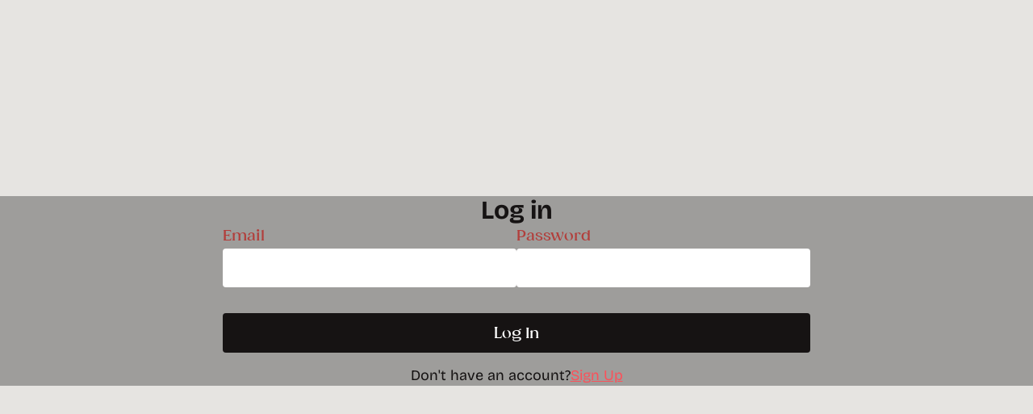

--- FILE ---
content_type: text/html
request_url: https://www.patsimons.com/log-in
body_size: 1917
content:
<!DOCTYPE html><!-- Last Published: Mon Jan 12 2026 09:37:38 GMT+0000 (Coordinated Universal Time) --><html data-wf-domain="www.patsimons.com" data-wf-page="684171f7e4124a2dbc689f6a" data-wf-site="684171f7e4124a2dbc689f84" lang="en"><head><meta charset="utf-8"/><title>Pat Simons - Log In</title><meta content="width=device-width, initial-scale=1" name="viewport"/><link href="https://cdn.prod.website-files.com/684171f7e4124a2dbc689f84/css/ps2026.shared.a97c8573f.min.css" rel="stylesheet" type="text/css" integrity="sha384-qXyFc/Wqkllni783XXC/p2i1IDVCjLquBp3Xdlivse+Wdvri+CInI1HjdRkLlO3U" crossorigin="anonymous"/><script type="text/javascript">!function(o,c){var n=c.documentElement,t=" w-mod-";n.className+=t+"js",("ontouchstart"in o||o.DocumentTouch&&c instanceof DocumentTouch)&&(n.className+=t+"touch")}(window,document);</script><link href="https://cdn.prod.website-files.com/684171f7e4124a2dbc689f84/684171f7e4124a2dbc689f8f_ps24_favi.png" rel="shortcut icon" type="image/x-icon"/><link href="https://cdn.prod.website-files.com/684171f7e4124a2dbc689f84/684171f7e4124a2dbc689fe0_ps24_webclip.webp" rel="apple-touch-icon"/><link href="https://www.patsimons.com/log-in" rel="canonical"/><script async="" src="https://www.googletagmanager.com/gtag/js?id=G-S2VE616CJG"></script><script type="text/javascript">window.dataLayer = window.dataLayer || [];function gtag(){dataLayer.push(arguments);}gtag('set', 'developer_id.dZGVlNj', true);gtag('js', new Date());gtag('config', 'G-S2VE616CJG');</script><script src="https://www.google.com/recaptcha/api.js" type="text/javascript"></script><style>
@view-transition {
navigation: auto;
}

[autoalpha="visible"] { visibility:visible }
[autoalpha="hidden"] { visibility:hidden }
[autoalpha="visibleLiveSite"] { visibility:visible !important }
[autoalpha="visibleEditor"] { visibility:hidden !important }
html.w-editor [autoalpha="visibleLiveSite"] { visibility:hidden !important}
html.w-editor [autoalpha="visibleEditor"] { visibility:visible !important}
</style>
<!-- Google tag (gtag.js) >
<script async src="https://www.googletagmanager.com/gtag/js?id=UA-89276754-2">
</script>
<script>
  window.dataLayer = window.dataLayer || [];
  function gtag(){dataLayer.push(arguments);}
  gtag('js', new Date());

  gtag('config', 'UA-89276754-2');
</script--></head><body><div class="w-users-userformpagewrap page-wrapper"><div class="main-wrapper"><section class="section background-color-grey-mid"><div class="padding-global"><div class="container-wrap-full-page"><div class="container-small"><div class="w-users-userloginformwrapper form_block"><form class="form" data-wf-user-form-type="login" data-wf-user-form-redirect="/" method="post"><div class="w-users-userformheader"><h2>Log in</h2></div><div class="form_input-group"><div class="form_input-group_item"><label for="Email" class="form_label">Email</label><input maxlength="256" placeholder="" name="Email" id="wf-log-in-email" class="form_input w-input" type="email" autoComplete="username" required="" data-wf-user-form-input-type="email"/></div><div class="form_input-group_item"><label for="Password" class="form_label">Password</label><input maxlength="256" placeholder="" name="Password" id="wf-log-in-password" class="form_input w-input" type="password" required="" data-wf-user-form-input-type="password"/></div></div><div class="form_input-group"><div class="button-group"><input type="submit" data-wait="Please wait..." class="w-users-userformbutton button w-button" value="Log In"/></div></div><div class="w-users-userformfooter form-footer"><span>Don&#x27;t have an account?</span><a href="/sign-up" class="w-inline-block">Sign Up</a></div></form><div style="display:none" data-wf-user-form-error="true" class="w-users-userformerrorstate w-form-fail"><div class="user-form-error-msg" wf-login-form-general-error-error="We&#x27;re having trouble logging you in. Please try again, or contact us if you continue to have problems." wf-login-form-invalid-email_or_password-error="Invalid email or password. Please try again.">We&#x27;re having trouble logging you in. Please try again, or contact us if you continue to have problems.</div></div></div></div></div></div></section></div></div><script src="https://d3e54v103j8qbb.cloudfront.net/js/jquery-3.5.1.min.dc5e7f18c8.js?site=684171f7e4124a2dbc689f84" type="text/javascript" integrity="sha256-9/aliU8dGd2tb6OSsuzixeV4y/faTqgFtohetphbbj0=" crossorigin="anonymous"></script><script src="https://cdn.prod.website-files.com/684171f7e4124a2dbc689f84/js/ps2026.schunk.537662751a5c2f29.js" type="text/javascript" integrity="sha384-qWX9iTuCJOpYyOM1oQerP1vw4TQAVquNhzrEW1qcJWhiLvY5ZC0/j8oCLsp1GIRg" crossorigin="anonymous"></script><script src="https://cdn.prod.website-files.com/684171f7e4124a2dbc689f84/js/ps2026.schunk.6ac6257c063be12a.js" type="text/javascript" integrity="sha384-bb6N+VF1xWlzWygDK4JGm3dyVjX0Z5k/N+qx4hKXYYX29dNtWKEJ1i5bUoaG3Cvw" crossorigin="anonymous"></script><script src="https://cdn.prod.website-files.com/684171f7e4124a2dbc689f84/js/ps2026.e034b3ee.0f67ea4b67b1e803.js" type="text/javascript" integrity="sha384-1vAMNWHH/JFXiv8Cz4qI212DScG4MSooKlmg7K9qljMdkt2lGBCxlfP3QnVFGI35" crossorigin="anonymous"></script><script src="https://cdn.prod.website-files.com/gsap/3.14.2/gsap.min.js" type="text/javascript"></script><script src="https://cdn.prod.website-files.com/gsap/3.14.2/ScrollTrigger.min.js" type="text/javascript"></script><script src="https://cdn.prod.website-files.com/gsap/3.14.2/Flip.min.js" type="text/javascript"></script><script type="text/javascript">gsap.registerPlugin(ScrollTrigger,Flip);</script></body></html>

--- FILE ---
content_type: text/css
request_url: https://cdn.prod.website-files.com/684171f7e4124a2dbc689f84/css/ps2026.shared.a97c8573f.min.css
body_size: 20674
content:
html{-webkit-text-size-adjust:100%;-ms-text-size-adjust:100%;font-family:sans-serif}body{margin:0}article,aside,details,figcaption,figure,footer,header,hgroup,main,menu,nav,section,summary{display:block}audio,canvas,progress,video{vertical-align:baseline;display:inline-block}audio:not([controls]){height:0;display:none}[hidden],template{display:none}a{background-color:#0000}a:active,a:hover{outline:0}abbr[title]{border-bottom:1px dotted}b,strong{font-weight:700}dfn{font-style:italic}h1{margin:.67em 0;font-size:2em}mark{color:#000;background:#ff0}small{font-size:80%}sub,sup{vertical-align:baseline;font-size:75%;line-height:0;position:relative}sup{top:-.5em}sub{bottom:-.25em}img{border:0}svg:not(:root){overflow:hidden}hr{box-sizing:content-box;height:0}pre{overflow:auto}code,kbd,pre,samp{font-family:monospace;font-size:1em}button,input,optgroup,select,textarea{color:inherit;font:inherit;margin:0}button{overflow:visible}button,select{text-transform:none}button,html input[type=button],input[type=reset]{-webkit-appearance:button;cursor:pointer}button[disabled],html input[disabled]{cursor:default}button::-moz-focus-inner,input::-moz-focus-inner{border:0;padding:0}input{line-height:normal}input[type=checkbox],input[type=radio]{box-sizing:border-box;padding:0}input[type=number]::-webkit-inner-spin-button,input[type=number]::-webkit-outer-spin-button{height:auto}input[type=search]{-webkit-appearance:none}input[type=search]::-webkit-search-cancel-button,input[type=search]::-webkit-search-decoration{-webkit-appearance:none}legend{border:0;padding:0}textarea{overflow:auto}optgroup{font-weight:700}table{border-collapse:collapse;border-spacing:0}td,th{padding:0}@font-face{font-family:webflow-icons;src:url([data-uri])format("truetype");font-weight:400;font-style:normal}[class^=w-icon-],[class*=\ w-icon-]{speak:none;font-variant:normal;text-transform:none;-webkit-font-smoothing:antialiased;-moz-osx-font-smoothing:grayscale;font-style:normal;font-weight:400;line-height:1;font-family:webflow-icons!important}.w-icon-slider-right:before{content:""}.w-icon-slider-left:before{content:""}.w-icon-nav-menu:before{content:""}.w-icon-arrow-down:before,.w-icon-dropdown-toggle:before{content:""}.w-icon-file-upload-remove:before{content:""}.w-icon-file-upload-icon:before{content:""}*{box-sizing:border-box}html{height:100%}body{color:#333;background-color:#fff;min-height:100%;margin:0;font-family:Arial,sans-serif;font-size:14px;line-height:20px}img{vertical-align:middle;max-width:100%;display:inline-block}html.w-mod-touch *{background-attachment:scroll!important}.w-block{display:block}.w-inline-block{max-width:100%;display:inline-block}.w-clearfix:before,.w-clearfix:after{content:" ";grid-area:1/1/2/2;display:table}.w-clearfix:after{clear:both}.w-hidden{display:none}.w-button{color:#fff;line-height:inherit;cursor:pointer;background-color:#3898ec;border:0;border-radius:0;padding:9px 15px;text-decoration:none;display:inline-block}input.w-button{-webkit-appearance:button}html[data-w-dynpage] [data-w-cloak]{color:#0000!important}.w-code-block{margin:unset}pre.w-code-block code{all:inherit}.w-optimization{display:contents}.w-webflow-badge,.w-webflow-badge>img{box-sizing:unset;width:unset;height:unset;max-height:unset;max-width:unset;min-height:unset;min-width:unset;margin:unset;padding:unset;float:unset;clear:unset;border:unset;border-radius:unset;background:unset;background-image:unset;background-position:unset;background-size:unset;background-repeat:unset;background-origin:unset;background-clip:unset;background-attachment:unset;background-color:unset;box-shadow:unset;transform:unset;direction:unset;font-family:unset;font-weight:unset;color:unset;font-size:unset;line-height:unset;font-style:unset;font-variant:unset;text-align:unset;letter-spacing:unset;-webkit-text-decoration:unset;text-decoration:unset;text-indent:unset;text-transform:unset;list-style-type:unset;text-shadow:unset;vertical-align:unset;cursor:unset;white-space:unset;word-break:unset;word-spacing:unset;word-wrap:unset;transition:unset}.w-webflow-badge{white-space:nowrap;cursor:pointer;box-shadow:0 0 0 1px #0000001a,0 1px 3px #0000001a;visibility:visible!important;opacity:1!important;z-index:2147483647!important;color:#aaadb0!important;overflow:unset!important;background-color:#fff!important;border-radius:3px!important;width:auto!important;height:auto!important;margin:0!important;padding:6px!important;font-size:12px!important;line-height:14px!important;text-decoration:none!important;display:inline-block!important;position:fixed!important;inset:auto 12px 12px auto!important;transform:none!important}.w-webflow-badge>img{position:unset;visibility:unset!important;opacity:1!important;vertical-align:middle!important;display:inline-block!important}h1,h2,h3,h4,h5,h6{margin-bottom:10px;font-weight:700}h1{margin-top:20px;font-size:38px;line-height:44px}h2{margin-top:20px;font-size:32px;line-height:36px}h3{margin-top:20px;font-size:24px;line-height:30px}h4{margin-top:10px;font-size:18px;line-height:24px}h5{margin-top:10px;font-size:14px;line-height:20px}h6{margin-top:10px;font-size:12px;line-height:18px}p{margin-top:0;margin-bottom:10px}blockquote{border-left:5px solid #e2e2e2;margin:0 0 10px;padding:10px 20px;font-size:18px;line-height:22px}figure{margin:0 0 10px}ul,ol{margin-top:0;margin-bottom:10px;padding-left:40px}.w-list-unstyled{padding-left:0;list-style:none}.w-embed:before,.w-embed:after{content:" ";grid-area:1/1/2/2;display:table}.w-embed:after{clear:both}.w-video{width:100%;padding:0;position:relative}.w-video iframe,.w-video object,.w-video embed{border:none;width:100%;height:100%;position:absolute;top:0;left:0}fieldset{border:0;margin:0;padding:0}button,[type=button],[type=reset]{cursor:pointer;-webkit-appearance:button;border:0}.w-form{margin:0 0 15px}.w-form-done{text-align:center;background-color:#ddd;padding:20px;display:none}.w-form-fail{background-color:#ffdede;margin-top:10px;padding:10px;display:none}label{margin-bottom:5px;font-weight:700;display:block}.w-input,.w-select{color:#333;vertical-align:middle;background-color:#fff;border:1px solid #ccc;width:100%;height:38px;margin-bottom:10px;padding:8px 12px;font-size:14px;line-height:1.42857;display:block}.w-input::placeholder,.w-select::placeholder{color:#999}.w-input:focus,.w-select:focus{border-color:#3898ec;outline:0}.w-input[disabled],.w-select[disabled],.w-input[readonly],.w-select[readonly],fieldset[disabled] .w-input,fieldset[disabled] .w-select{cursor:not-allowed}.w-input[disabled]:not(.w-input-disabled),.w-select[disabled]:not(.w-input-disabled),.w-input[readonly],.w-select[readonly],fieldset[disabled]:not(.w-input-disabled) .w-input,fieldset[disabled]:not(.w-input-disabled) .w-select{background-color:#eee}textarea.w-input,textarea.w-select{height:auto}.w-select{background-color:#f3f3f3}.w-select[multiple]{height:auto}.w-form-label{cursor:pointer;margin-bottom:0;font-weight:400;display:inline-block}.w-radio{margin-bottom:5px;padding-left:20px;display:block}.w-radio:before,.w-radio:after{content:" ";grid-area:1/1/2/2;display:table}.w-radio:after{clear:both}.w-radio-input{float:left;margin:3px 0 0 -20px;line-height:normal}.w-file-upload{margin-bottom:10px;display:block}.w-file-upload-input{opacity:0;z-index:-100;width:.1px;height:.1px;position:absolute;overflow:hidden}.w-file-upload-default,.w-file-upload-uploading,.w-file-upload-success{color:#333;display:inline-block}.w-file-upload-error{margin-top:10px;display:block}.w-file-upload-default.w-hidden,.w-file-upload-uploading.w-hidden,.w-file-upload-error.w-hidden,.w-file-upload-success.w-hidden{display:none}.w-file-upload-uploading-btn{cursor:pointer;background-color:#fafafa;border:1px solid #ccc;margin:0;padding:8px 12px;font-size:14px;font-weight:400;display:flex}.w-file-upload-file{background-color:#fafafa;border:1px solid #ccc;flex-grow:1;justify-content:space-between;margin:0;padding:8px 9px 8px 11px;display:flex}.w-file-upload-file-name{font-size:14px;font-weight:400;display:block}.w-file-remove-link{cursor:pointer;width:auto;height:auto;margin-top:3px;margin-left:10px;padding:3px;display:block}.w-icon-file-upload-remove{margin:auto;font-size:10px}.w-file-upload-error-msg{color:#ea384c;padding:2px 0;display:inline-block}.w-file-upload-info{padding:0 12px;line-height:38px;display:inline-block}.w-file-upload-label{cursor:pointer;background-color:#fafafa;border:1px solid #ccc;margin:0;padding:8px 12px;font-size:14px;font-weight:400;display:inline-block}.w-icon-file-upload-icon,.w-icon-file-upload-uploading{width:20px;margin-right:8px;display:inline-block}.w-icon-file-upload-uploading{height:20px}.w-container{max-width:940px;margin-left:auto;margin-right:auto}.w-container:before,.w-container:after{content:" ";grid-area:1/1/2/2;display:table}.w-container:after{clear:both}.w-container .w-row{margin-left:-10px;margin-right:-10px}.w-row:before,.w-row:after{content:" ";grid-area:1/1/2/2;display:table}.w-row:after{clear:both}.w-row .w-row{margin-left:0;margin-right:0}.w-col{float:left;width:100%;min-height:1px;padding-left:10px;padding-right:10px;position:relative}.w-col .w-col{padding-left:0;padding-right:0}.w-col-1{width:8.33333%}.w-col-2{width:16.6667%}.w-col-3{width:25%}.w-col-4{width:33.3333%}.w-col-5{width:41.6667%}.w-col-6{width:50%}.w-col-7{width:58.3333%}.w-col-8{width:66.6667%}.w-col-9{width:75%}.w-col-10{width:83.3333%}.w-col-11{width:91.6667%}.w-col-12{width:100%}.w-hidden-main{display:none!important}@media screen and (max-width:991px){.w-container{max-width:728px}.w-hidden-main{display:inherit!important}.w-hidden-medium{display:none!important}.w-col-medium-1{width:8.33333%}.w-col-medium-2{width:16.6667%}.w-col-medium-3{width:25%}.w-col-medium-4{width:33.3333%}.w-col-medium-5{width:41.6667%}.w-col-medium-6{width:50%}.w-col-medium-7{width:58.3333%}.w-col-medium-8{width:66.6667%}.w-col-medium-9{width:75%}.w-col-medium-10{width:83.3333%}.w-col-medium-11{width:91.6667%}.w-col-medium-12{width:100%}.w-col-stack{width:100%;left:auto;right:auto}}@media screen and (max-width:767px){.w-hidden-main,.w-hidden-medium{display:inherit!important}.w-hidden-small{display:none!important}.w-row,.w-container .w-row{margin-left:0;margin-right:0}.w-col{width:100%;left:auto;right:auto}.w-col-small-1{width:8.33333%}.w-col-small-2{width:16.6667%}.w-col-small-3{width:25%}.w-col-small-4{width:33.3333%}.w-col-small-5{width:41.6667%}.w-col-small-6{width:50%}.w-col-small-7{width:58.3333%}.w-col-small-8{width:66.6667%}.w-col-small-9{width:75%}.w-col-small-10{width:83.3333%}.w-col-small-11{width:91.6667%}.w-col-small-12{width:100%}}@media screen and (max-width:479px){.w-container{max-width:none}.w-hidden-main,.w-hidden-medium,.w-hidden-small{display:inherit!important}.w-hidden-tiny{display:none!important}.w-col{width:100%}.w-col-tiny-1{width:8.33333%}.w-col-tiny-2{width:16.6667%}.w-col-tiny-3{width:25%}.w-col-tiny-4{width:33.3333%}.w-col-tiny-5{width:41.6667%}.w-col-tiny-6{width:50%}.w-col-tiny-7{width:58.3333%}.w-col-tiny-8{width:66.6667%}.w-col-tiny-9{width:75%}.w-col-tiny-10{width:83.3333%}.w-col-tiny-11{width:91.6667%}.w-col-tiny-12{width:100%}}.w-widget{position:relative}.w-widget-map{width:100%;height:400px}.w-widget-map label{width:auto;display:inline}.w-widget-map img{max-width:inherit}.w-widget-map .gm-style-iw{text-align:center}.w-widget-map .gm-style-iw>button{display:none!important}.w-widget-twitter{overflow:hidden}.w-widget-twitter-count-shim{vertical-align:top;text-align:center;background:#fff;border:1px solid #758696;border-radius:3px;width:28px;height:20px;display:inline-block;position:relative}.w-widget-twitter-count-shim *{pointer-events:none;-webkit-user-select:none;user-select:none}.w-widget-twitter-count-shim .w-widget-twitter-count-inner{text-align:center;color:#999;font-family:serif;font-size:15px;line-height:12px;position:relative}.w-widget-twitter-count-shim .w-widget-twitter-count-clear{display:block;position:relative}.w-widget-twitter-count-shim.w--large{width:36px;height:28px}.w-widget-twitter-count-shim.w--large .w-widget-twitter-count-inner{font-size:18px;line-height:18px}.w-widget-twitter-count-shim:not(.w--vertical){margin-left:5px;margin-right:8px}.w-widget-twitter-count-shim:not(.w--vertical).w--large{margin-left:6px}.w-widget-twitter-count-shim:not(.w--vertical):before,.w-widget-twitter-count-shim:not(.w--vertical):after{content:" ";pointer-events:none;border:solid #0000;width:0;height:0;position:absolute;top:50%;left:0}.w-widget-twitter-count-shim:not(.w--vertical):before{border-width:4px;border-color:#75869600 #5d6c7b #75869600 #75869600;margin-top:-4px;margin-left:-9px}.w-widget-twitter-count-shim:not(.w--vertical).w--large:before{border-width:5px;margin-top:-5px;margin-left:-10px}.w-widget-twitter-count-shim:not(.w--vertical):after{border-width:4px;border-color:#fff0 #fff #fff0 #fff0;margin-top:-4px;margin-left:-8px}.w-widget-twitter-count-shim:not(.w--vertical).w--large:after{border-width:5px;margin-top:-5px;margin-left:-9px}.w-widget-twitter-count-shim.w--vertical{width:61px;height:33px;margin-bottom:8px}.w-widget-twitter-count-shim.w--vertical:before,.w-widget-twitter-count-shim.w--vertical:after{content:" ";pointer-events:none;border:solid #0000;width:0;height:0;position:absolute;top:100%;left:50%}.w-widget-twitter-count-shim.w--vertical:before{border-width:5px;border-color:#5d6c7b #75869600 #75869600;margin-left:-5px}.w-widget-twitter-count-shim.w--vertical:after{border-width:4px;border-color:#fff #fff0 #fff0;margin-left:-4px}.w-widget-twitter-count-shim.w--vertical .w-widget-twitter-count-inner{font-size:18px;line-height:22px}.w-widget-twitter-count-shim.w--vertical.w--large{width:76px}.w-background-video{color:#fff;height:500px;position:relative;overflow:hidden}.w-background-video>video{object-fit:cover;z-index:-100;background-position:50%;background-size:cover;width:100%;height:100%;margin:auto;position:absolute;inset:-100%}.w-background-video>video::-webkit-media-controls-start-playback-button{-webkit-appearance:none;display:none!important}.w-background-video--control{background-color:#0000;padding:0;position:absolute;bottom:1em;right:1em}.w-background-video--control>[hidden]{display:none!important}.w-slider{text-align:center;clear:both;-webkit-tap-highlight-color:#0000;tap-highlight-color:#0000;background:#ddd;height:300px;position:relative}.w-slider-mask{z-index:1;white-space:nowrap;height:100%;display:block;position:relative;left:0;right:0;overflow:hidden}.w-slide{vertical-align:top;white-space:normal;text-align:left;width:100%;height:100%;display:inline-block;position:relative}.w-slider-nav{z-index:2;text-align:center;-webkit-tap-highlight-color:#0000;tap-highlight-color:#0000;height:40px;margin:auto;padding-top:10px;position:absolute;inset:auto 0 0}.w-slider-nav.w-round>div{border-radius:100%}.w-slider-nav.w-num>div{font-size:inherit;line-height:inherit;width:auto;height:auto;padding:.2em .5em}.w-slider-nav.w-shadow>div{box-shadow:0 0 3px #3336}.w-slider-nav-invert{color:#fff}.w-slider-nav-invert>div{background-color:#2226}.w-slider-nav-invert>div.w-active{background-color:#222}.w-slider-dot{cursor:pointer;background-color:#fff6;width:1em;height:1em;margin:0 3px .5em;transition:background-color .1s,color .1s;display:inline-block;position:relative}.w-slider-dot.w-active{background-color:#fff}.w-slider-dot:focus{outline:none;box-shadow:0 0 0 2px #fff}.w-slider-dot:focus.w-active{box-shadow:none}.w-slider-arrow-left,.w-slider-arrow-right{cursor:pointer;color:#fff;-webkit-tap-highlight-color:#0000;tap-highlight-color:#0000;-webkit-user-select:none;user-select:none;width:80px;margin:auto;font-size:40px;position:absolute;inset:0;overflow:hidden}.w-slider-arrow-left [class^=w-icon-],.w-slider-arrow-right [class^=w-icon-],.w-slider-arrow-left [class*=\ w-icon-],.w-slider-arrow-right [class*=\ w-icon-]{position:absolute}.w-slider-arrow-left:focus,.w-slider-arrow-right:focus{outline:0}.w-slider-arrow-left{z-index:3;right:auto}.w-slider-arrow-right{z-index:4;left:auto}.w-icon-slider-left,.w-icon-slider-right{width:1em;height:1em;margin:auto;inset:0}.w-slider-aria-label{clip:rect(0 0 0 0);border:0;width:1px;height:1px;margin:-1px;padding:0;position:absolute;overflow:hidden}.w-slider-force-show{display:block!important}.w-dropdown{text-align:left;z-index:900;margin-left:auto;margin-right:auto;display:inline-block;position:relative}.w-dropdown-btn,.w-dropdown-toggle,.w-dropdown-link{vertical-align:top;color:#222;text-align:left;white-space:nowrap;margin-left:auto;margin-right:auto;padding:20px;text-decoration:none;position:relative}.w-dropdown-toggle{-webkit-user-select:none;user-select:none;cursor:pointer;padding-right:40px;display:inline-block}.w-dropdown-toggle:focus{outline:0}.w-icon-dropdown-toggle{width:1em;height:1em;margin:auto 20px auto auto;position:absolute;top:0;bottom:0;right:0}.w-dropdown-list{background:#ddd;min-width:100%;display:none;position:absolute}.w-dropdown-list.w--open{display:block}.w-dropdown-link{color:#222;padding:10px 20px;display:block}.w-dropdown-link.w--current{color:#0082f3}.w-dropdown-link:focus{outline:0}@media screen and (max-width:767px){.w-nav-brand{padding-left:10px}}.w-lightbox-backdrop{cursor:auto;letter-spacing:normal;text-indent:0;text-shadow:none;text-transform:none;visibility:visible;white-space:normal;word-break:normal;word-spacing:normal;word-wrap:normal;color:#fff;text-align:center;z-index:2000;opacity:0;-webkit-user-select:none;-moz-user-select:none;-webkit-tap-highlight-color:transparent;background:#000000e6;outline:0;font-family:Helvetica Neue,Helvetica,Ubuntu,Segoe UI,Verdana,sans-serif;font-size:17px;font-style:normal;font-weight:300;line-height:1.2;list-style:disc;position:fixed;inset:0;-webkit-transform:translate(0)}.w-lightbox-backdrop,.w-lightbox-container{-webkit-overflow-scrolling:touch;height:100%;overflow:auto}.w-lightbox-content{height:100vh;position:relative;overflow:hidden}.w-lightbox-view{opacity:0;width:100vw;height:100vh;position:absolute}.w-lightbox-view:before{content:"";height:100vh}.w-lightbox-group,.w-lightbox-group .w-lightbox-view,.w-lightbox-group .w-lightbox-view:before{height:86vh}.w-lightbox-frame,.w-lightbox-view:before{vertical-align:middle;display:inline-block}.w-lightbox-figure{margin:0;position:relative}.w-lightbox-group .w-lightbox-figure{cursor:pointer}.w-lightbox-img{width:auto;max-width:none;height:auto}.w-lightbox-image{float:none;max-width:100vw;max-height:100vh;display:block}.w-lightbox-group .w-lightbox-image{max-height:86vh}.w-lightbox-caption{text-align:left;text-overflow:ellipsis;white-space:nowrap;background:#0006;padding:.5em 1em;position:absolute;bottom:0;left:0;right:0;overflow:hidden}.w-lightbox-embed{width:100%;height:100%;position:absolute;inset:0}.w-lightbox-control{cursor:pointer;background-position:50%;background-repeat:no-repeat;background-size:24px;width:4em;transition:all .3s;position:absolute;top:0}.w-lightbox-left{background-image:url([data-uri]);display:none;bottom:0;left:0}.w-lightbox-right{background-image:url([data-uri]);display:none;bottom:0;right:0}.w-lightbox-close{background-image:url([data-uri]);background-size:18px;height:2.6em;right:0}.w-lightbox-strip{white-space:nowrap;padding:0 1vh;line-height:0;position:absolute;bottom:0;left:0;right:0;overflow:auto hidden}.w-lightbox-item{box-sizing:content-box;cursor:pointer;width:10vh;padding:2vh 1vh;display:inline-block;-webkit-transform:translate(0,0)}.w-lightbox-active{opacity:.3}.w-lightbox-thumbnail{background:#222;height:10vh;position:relative;overflow:hidden}.w-lightbox-thumbnail-image{position:absolute;top:0;left:0}.w-lightbox-thumbnail .w-lightbox-tall{width:100%;top:50%;transform:translateY(-50%)}.w-lightbox-thumbnail .w-lightbox-wide{height:100%;left:50%;transform:translate(-50%)}.w-lightbox-spinner{box-sizing:border-box;border:5px solid #0006;border-radius:50%;width:40px;height:40px;margin-top:-20px;margin-left:-20px;animation:.8s linear infinite spin;position:absolute;top:50%;left:50%}.w-lightbox-spinner:after{content:"";border:3px solid #0000;border-bottom-color:#fff;border-radius:50%;position:absolute;inset:-4px}.w-lightbox-hide{display:none}.w-lightbox-noscroll{overflow:hidden}@media (min-width:768px){.w-lightbox-content{height:96vh;margin-top:2vh}.w-lightbox-view,.w-lightbox-view:before{height:96vh}.w-lightbox-group,.w-lightbox-group .w-lightbox-view,.w-lightbox-group .w-lightbox-view:before{height:84vh}.w-lightbox-image{max-width:96vw;max-height:96vh}.w-lightbox-group .w-lightbox-image{max-width:82.3vw;max-height:84vh}.w-lightbox-left,.w-lightbox-right{opacity:.5;display:block}.w-lightbox-close{opacity:.8}.w-lightbox-control:hover{opacity:1}}.w-lightbox-inactive,.w-lightbox-inactive:hover{opacity:0}.w-richtext:before,.w-richtext:after{content:" ";grid-area:1/1/2/2;display:table}.w-richtext:after{clear:both}.w-richtext[contenteditable=true]:before,.w-richtext[contenteditable=true]:after{white-space:initial}.w-richtext ol,.w-richtext ul{overflow:hidden}.w-richtext .w-richtext-figure-selected.w-richtext-figure-type-video div:after,.w-richtext .w-richtext-figure-selected[data-rt-type=video] div:after,.w-richtext .w-richtext-figure-selected.w-richtext-figure-type-image div,.w-richtext .w-richtext-figure-selected[data-rt-type=image] div{outline:2px solid #2895f7}.w-richtext figure.w-richtext-figure-type-video>div:after,.w-richtext figure[data-rt-type=video]>div:after{content:"";display:none;position:absolute;inset:0}.w-richtext figure{max-width:60%;position:relative}.w-richtext figure>div:before{cursor:default!important}.w-richtext figure img{width:100%}.w-richtext figure figcaption.w-richtext-figcaption-placeholder{opacity:.6}.w-richtext figure div{color:#0000;font-size:0}.w-richtext figure.w-richtext-figure-type-image,.w-richtext figure[data-rt-type=image]{display:table}.w-richtext figure.w-richtext-figure-type-image>div,.w-richtext figure[data-rt-type=image]>div{display:inline-block}.w-richtext figure.w-richtext-figure-type-image>figcaption,.w-richtext figure[data-rt-type=image]>figcaption{caption-side:bottom;display:table-caption}.w-richtext figure.w-richtext-figure-type-video,.w-richtext figure[data-rt-type=video]{width:60%;height:0}.w-richtext figure.w-richtext-figure-type-video iframe,.w-richtext figure[data-rt-type=video] iframe{width:100%;height:100%;position:absolute;top:0;left:0}.w-richtext figure.w-richtext-figure-type-video>div,.w-richtext figure[data-rt-type=video]>div{width:100%}.w-richtext figure.w-richtext-align-center{clear:both;margin-left:auto;margin-right:auto}.w-richtext figure.w-richtext-align-center.w-richtext-figure-type-image>div,.w-richtext figure.w-richtext-align-center[data-rt-type=image]>div{max-width:100%}.w-richtext figure.w-richtext-align-normal{clear:both}.w-richtext figure.w-richtext-align-fullwidth{text-align:center;clear:both;width:100%;max-width:100%;margin-left:auto;margin-right:auto;display:block}.w-richtext figure.w-richtext-align-fullwidth>div{padding-bottom:inherit;display:inline-block}.w-richtext figure.w-richtext-align-fullwidth>figcaption{display:block}.w-richtext figure.w-richtext-align-floatleft{float:left;clear:none;margin-right:15px}.w-richtext figure.w-richtext-align-floatright{float:right;clear:none;margin-left:15px}.w-nav{z-index:1000;background:#ddd;position:relative}.w-nav:before,.w-nav:after{content:" ";grid-area:1/1/2/2;display:table}.w-nav:after{clear:both}.w-nav-brand{float:left;color:#333;text-decoration:none;position:relative}.w-nav-link{vertical-align:top;color:#222;text-align:left;margin-left:auto;margin-right:auto;padding:20px;text-decoration:none;display:inline-block;position:relative}.w-nav-link.w--current{color:#0082f3}.w-nav-menu{float:right;position:relative}[data-nav-menu-open]{text-align:center;background:#c8c8c8;min-width:200px;position:absolute;top:100%;left:0;right:0;overflow:visible;display:block!important}.w--nav-link-open{display:block;position:relative}.w-nav-overlay{width:100%;display:none;position:absolute;top:100%;left:0;right:0;overflow:hidden}.w-nav-overlay [data-nav-menu-open]{top:0}.w-nav[data-animation=over-left] .w-nav-overlay{width:auto}.w-nav[data-animation=over-left] .w-nav-overlay,.w-nav[data-animation=over-left] [data-nav-menu-open]{z-index:1;top:0;right:auto}.w-nav[data-animation=over-right] .w-nav-overlay{width:auto}.w-nav[data-animation=over-right] .w-nav-overlay,.w-nav[data-animation=over-right] [data-nav-menu-open]{z-index:1;top:0;left:auto}.w-nav-button{float:right;cursor:pointer;-webkit-tap-highlight-color:#0000;tap-highlight-color:#0000;-webkit-user-select:none;user-select:none;padding:18px;font-size:24px;display:none;position:relative}.w-nav-button:focus{outline:0}.w-nav-button.w--open{color:#fff;background-color:#c8c8c8}.w-nav[data-collapse=all] .w-nav-menu{display:none}.w-nav[data-collapse=all] .w-nav-button,.w--nav-dropdown-open,.w--nav-dropdown-toggle-open{display:block}.w--nav-dropdown-list-open{position:static}@media screen and (max-width:991px){.w-nav[data-collapse=medium] .w-nav-menu{display:none}.w-nav[data-collapse=medium] .w-nav-button{display:block}}@media screen and (max-width:767px){.w-nav[data-collapse=small] .w-nav-menu{display:none}.w-nav[data-collapse=small] .w-nav-button{display:block}.w-nav-brand{padding-left:10px}}@media screen and (max-width:479px){.w-nav[data-collapse=tiny] .w-nav-menu{display:none}.w-nav[data-collapse=tiny] .w-nav-button{display:block}}.w-tabs{position:relative}.w-tabs:before,.w-tabs:after{content:" ";grid-area:1/1/2/2;display:table}.w-tabs:after{clear:both}.w-tab-menu{position:relative}.w-tab-link{vertical-align:top;text-align:left;cursor:pointer;color:#222;background-color:#ddd;padding:9px 30px;text-decoration:none;display:inline-block;position:relative}.w-tab-link.w--current{background-color:#c8c8c8}.w-tab-link:focus{outline:0}.w-tab-content{display:block;position:relative;overflow:hidden}.w-tab-pane{display:none;position:relative}.w--tab-active{display:block}@media screen and (max-width:479px){.w-tab-link{display:block}}.w-ix-emptyfix:after{content:""}@keyframes spin{0%{transform:rotate(0)}to{transform:rotate(360deg)}}.w-dyn-empty{background-color:#ddd;padding:10px}.w-dyn-hide,.w-dyn-bind-empty,.w-condition-invisible{display:none!important}.wf-layout-layout{display:grid}@font-face{font-family:Bricolagegrotesque;src:url(https://cdn.prod.website-files.com/684171f7e4124a2dbc689f84/68417320ebbb9f63cf391819_BricolageGrotesque.woff2)format("woff2"),url(https://cdn.prod.website-files.com/684171f7e4124a2dbc689f84/68417320a83ac35c39e69b96_BricolageGrotesque.woff)format("woff");font-weight:200 800;font-style:normal;font-display:swap}@font-face{font-family:Gazpacho;src:url(https://cdn.prod.website-files.com/684171f7e4124a2dbc689f84/684176723d8e455027ec410f_Gazpacho%20Medium.woff2)format("woff2");font-weight:500;font-style:normal;font-display:swap}@font-face{font-family:Gazpacho;src:url(https://cdn.prod.website-files.com/684171f7e4124a2dbc689f84/68417673239f3a699e06bf77_Gazpacho%20Regular.woff2)format("woff2");font-weight:400;font-style:normal;font-display:swap}@font-face{font-family:Gazpacho;src:url(https://cdn.prod.website-files.com/684171f7e4124a2dbc689f84/684183183f42f037c1159870_Gazpacho%20Light.woff2)format("woff2"),url(https://cdn.prod.website-files.com/684171f7e4124a2dbc689f84/684183187181ebe641209b42_Gazpacho%20Light.woff)format("woff");font-weight:300;font-style:normal;font-display:swap}@font-face{font-family:Gazpacho;src:url(https://cdn.prod.website-files.com/684171f7e4124a2dbc689f84/68418318b28c6922d8c31669_Gazpacho%20Thin.woff2)format("woff2"),url(https://cdn.prod.website-files.com/684171f7e4124a2dbc689f84/68418318ea2681be25e5e63d_Gazpacho%20Thin.woff)format("woff");font-weight:100;font-style:normal;font-display:swap}@font-face{font-family:Gazpacho;src:url(https://cdn.prod.website-files.com/684171f7e4124a2dbc689f84/684182ebb929fd5ac97685b4_Gazpacho%20Bold.woff)format("woff");font-weight:700;font-style:normal;font-display:swap}@font-face{font-family:Gazpacho;src:url(https://cdn.prod.website-files.com/684171f7e4124a2dbc689f84/684182ec683a316f54b3ba07_Gazpacho%20Black.woff)format("woff");font-weight:900;font-style:normal;font-display:swap}:root{--colors--sitebg:var(--brand-color--light);--colors--body-font-color:var(--brand-color--dark);--brand-color--primary:#fb515a;--brand-color--primary-dark-red:#b23e3b;--brand-color--dark:#161313;--padding--global-desktop:5rem;--padding--global-tablet:2.5rem;--padding--global-mob-portrait:1rem;--padding--global-mob-landscape:1rem;--max-site-width:120rem;--brand-color--grey-mid:#9e9d9b;--brand-color--grey-light:#d7d3cc;--border-radius:.25rem;--brand-color--white:white;--brand-color--black:black;--brand-color--grey-dark:#363b3a;--container--medium-max-w:64rem;--container--medium-half-w:0rem;--padding-section:1rem;--brand-color--transparent:transparent;--nav--background-color:var(--brand-color--transparent);--radius-md:.5rem;--project--teaser-width-dekstop:45svw;--project--teaser-width-tablet:55svw;--project--teaser-width-mobile:70svw;--nav--height:7rem;--nav--height-tablet:5rem;--nav--height-mobile:4rem;--nav--icon-color:var(--brand-color--white);--nav--icon-hover-color:var(--brand-color--primary);--modal--container-bg-color:var(--brand-color--grey-mid);--modal--panel-bg-color:var(--brand-color--transparent);--section--hero-height-tablet:40svh;--section--hero-height-mobile:30svh;--brand-color--light:#e6e4e1;--brand-color--primary-light:#fe8d87;--brand-color--secondary:black;--brand-color--secondary-dark:black;--brand-color--secondary-light:black;--colors--mid-grey-25:#8c8a8640;--grid--gap-desktop:1rem;--grid--gap-tablet:1rem;--colors--light:white;--top-page-padding:30rem;--top-page-padding-tablet:10rem;--top-page-padding-mobile-l:8rem;--nav--height-mob:4rem;--gap--desktop-lg:2rem;--font--font-body:Bricolagegrotesque,Georgia,sans-serif;--font--font-heading:Gazpacho,Georgia,sans-serif;--size:0px;--footer-height:3rem;--colors--blend-background:#00000003;--colors--heading-color:var(--brand-color--dark);--fluid-type--min-width:20rem;--fluid-type--max-width:90rem;--h1--max-font-size:3rem;--h1--min-font-size:2rem;--h1--font-family:Gazpacho,Georgia,sans-serif;--project--gap:1.5rem;--project--teaser-height-tablet:22rem;--project--nav-height-desktop:5rem;--project--teaser-height-mobile:15rem;--project--nav-footer-height-tablet:2.5rem;--section--hero-height-desktop:75svh}.w-users-userformpagewrap{flex-direction:column;justify-content:center;align-items:stretch;max-width:340px;height:100vh;margin-left:auto;margin-right:auto;display:flex}.w-users-userformheader{text-align:center}.w-layout-vflex{flex-direction:column;align-items:flex-start;display:flex}.w-form-formrecaptcha{margin-bottom:8px}.w-checkbox{margin-bottom:5px;padding-left:20px;display:block}.w-checkbox:before{content:" ";grid-area:1/1/2/2;display:table}.w-checkbox:after{content:" ";clear:both;grid-area:1/1/2/2;display:table}.w-users-userloginformwrapper{margin-bottom:0;padding-left:20px;padding-right:20px;position:relative}.w-users-userformbutton{text-align:center;width:100%}.w-users-userformfooter{justify-content:space-between;margin-top:12px;display:flex}.w-users-userformerrorstate{margin-left:20px;margin-right:20px;position:absolute;top:100%;left:0%;right:0%}.w-users-userresetpasswordformwrapper{margin-bottom:0;padding-left:20px;padding-right:20px;position:relative}.w-users-userformsuccessstate{display:none}.w-users-usersignupformwrapper{margin-bottom:0;padding-left:20px;padding-right:20px;position:relative}.w-checkbox-input{float:left;margin:4px 0 0 -20px;line-height:normal}.w-checkbox-input--inputType-custom{border:1px solid #ccc;border-radius:2px;width:12px;height:12px}.w-checkbox-input--inputType-custom.w--redirected-checked{background-color:#3898ec;background-image:url(https://d3e54v103j8qbb.cloudfront.net/static/custom-checkbox-checkmark.589d534424.svg);background-position:50%;background-repeat:no-repeat;background-size:cover;border-color:#3898ec}.w-checkbox-input--inputType-custom.w--redirected-focus{box-shadow:0 0 3px 1px #3898ec}.w-users-usersignupverificationmessage{display:none}.w-users-userupdatepasswordformwrapper{margin-bottom:0;padding-left:20px;padding-right:20px;position:relative}.w-users-useraccountwrapper{background-color:#f5f5f5;width:100%;min-height:100vh;padding:20px}.w-users-blockheader{background-color:#fff;border:1px solid #e6e6e6;justify-content:space-between;align-items:baseline;padding:4px 20px;display:flex}.w-users-blockcontent{background-color:#fff;border-bottom:1px solid #e6e6e6;border-left:1px solid #e6e6e6;border-right:1px solid #e6e6e6;margin-bottom:20px;padding:20px}.w-users-useraccountformsavebutton{text-align:center;margin-right:8px}.w-users-useraccountformcancelbutton{text-align:center;color:#333;background-color:#d3d3d3}body{background-color:var(--colors--sitebg);color:var(--colors--body-font-color);font-family:Bricolagegrotesque,Georgia,sans-serif;font-size:1.125rem;line-height:1.4}h1{text-wrap:balance;margin-bottom:0}h2{margin-top:0;margin-bottom:0}h3{line-height:1.2}p{margin-bottom:0}a{color:var(--brand-color--primary)}a:hover{color:var(--brand-color--primary-dark-red)}ul{margin-top:0;margin-bottom:0;padding-left:0;list-style-type:none}ol{margin-top:0;margin-bottom:0;padding-left:1.5rem}img{max-width:100%}label{margin-bottom:.25rem;font-weight:500}strong{color:var(--brand-color--dark);font-weight:700}blockquote{border-left:.25rem solid #e2e2e2;margin-bottom:0;padding:0 1.25rem;font-size:1.25rem;line-height:1.5}figure{margin-top:2rem;margin-bottom:2rem}figcaption{text-align:center;margin-top:.25rem}.utility-page_component{justify-content:center;align-items:center;width:100vw;max-width:100%;height:100vh;max-height:100%;padding-left:1.25rem;padding-right:1.25rem;display:flex}.utility-page_wrapper{grid-column-gap:1rem;grid-row-gap:1rem;text-align:center;flex-direction:column;justify-content:flex-start;align-items:stretch;max-width:20rem;display:flex}.utility-page_form{grid-column-gap:1rem;grid-row-gap:1rem;flex-direction:column;justify-content:flex-start;align-items:stretch;display:flex}.global-styles{width:100%;height:1rem;display:block;position:fixed;inset:0% auto auto 0%}.margin-custom2{margin:2.5rem}.padding-xlarge{padding:4rem}.margin-xlarge{margin:4rem}.margin-xsmall{margin:.5rem}.padding-xhuge{padding:8rem}.margin-custom1{margin:1.5rem}.padding-0{padding:0}.padding-xxhuge{padding:12rem}.padding-huge{padding:6rem}.margin-large{margin:3rem}.padding-xxlarge{padding:5rem}.margin-xxsmall{margin:.25rem}.padding-custom3{padding:3.5rem}.padding-large{padding:3rem}.margin-tiny{margin:.125rem}.padding-small{padding:1rem}.padding-custom2{padding:2.5rem}.margin-custom3{margin:3.5rem}.padding-custom1{padding:1.5rem}.margin-huge{margin:6rem}.padding-medium{padding:2rem}.padding-xsmall{padding:.5rem}.margin-xxlarge{margin:5rem}.padding-xxsmall{padding:.25rem}.margin-xhuge{margin:8rem}.padding-tiny{padding:.125rem}.margin-small{margin:1rem}.margin-medium{margin:2rem}.margin-xxhuge{margin:12rem}.margin-0{margin:0}.margin-horizontal{margin-top:0;margin-bottom:0}.padding-top{padding-bottom:0;padding-left:0;padding-right:0}.margin-vertical{margin-left:0;margin-right:0}.margin-bottom{margin-top:0;margin-left:0;margin-right:0}.padding-left{padding-top:0;padding-bottom:0;padding-right:0}.padding-vertical{padding-left:0;padding-right:0}.padding-horizontal{padding-top:0;padding-bottom:0}.margin-right{margin-top:0;margin-bottom:0;margin-left:0}.margin-top{margin-bottom:0;margin-left:0;margin-right:0}.margin-left{margin-top:0;margin-bottom:0;margin-right:0}.padding-right{padding-top:0;padding-bottom:0;padding-left:0}.padding-bottom{padding-top:0;padding-left:0;padding-right:0}.fs-styleguide_background{border:1px solid #0000001a;flex-direction:column;justify-content:center;align-items:stretch;width:100%;display:flex}.fs-styleguide_spacing{grid-column-gap:.5rem;grid-row-gap:.5rem;background-image:linear-gradient(#fff0,#2d40ea1a);grid-template-rows:auto auto;grid-template-columns:1fr;grid-auto-columns:1fr;place-content:start;place-items:start stretch;display:grid;position:relative}.form_checkbox-label{flex:1}.icon-1x1-small{flex:none;width:1rem;height:1rem}.overflow-auto{overflow:auto}.spacing-clean{margin:0;padding:0}.icon-1x1-large{width:2.5rem;height:2.5rem}.form_form{color:var(--brand-color--dark)}.z-index-2{z-index:2;position:relative}.fs-styleguide_background-space{width:1px;height:1px;margin:5rem}.text-weight-semibold{font-weight:600}.text-style-strikethrough{text-decoration:line-through}.fs-styleguide_item{grid-column-gap:1.125rem;grid-row-gap:1.125rem;border-bottom:1px solid #0000001a;grid-template-rows:auto;grid-template-columns:1fr;grid-auto-columns:1fr;place-content:start;place-items:start;padding-bottom:3rem;display:grid;position:relative}.fs-styleguide_item.is-stretch{justify-items:stretch}.max-width-full{width:100%;max-width:none}.fs-styleguide_item-header{border-bottom:1px solid #0000001a;width:100%;padding-bottom:2rem}.fs-styleguide_heading-large{font-size:6rem}.background-color-black{background-color:#000}.z-index-1{z-index:1;position:relative}.text-color-black{color:#000}.fs-styleguide_2-col{grid-column-gap:4rem;grid-row-gap:4rem;grid-template-rows:auto;grid-template-columns:1fr 1fr;grid-auto-columns:1fr;width:100%;display:grid}.fs-styleguide_2-col.is-align-start{align-items:start}.form_message-success{padding:1.25rem}.fs-styleguide_row{grid-column-gap:.75rem;grid-row-gap:.75rem;flex-direction:row;grid-template-rows:auto;grid-template-columns:auto;grid-auto-columns:auto;grid-auto-flow:column;justify-content:flex-start;align-items:center;display:flex}.heading-style-h3{font-family:Bricolagegrotesque,Georgia,sans-serif}.heading-style-h3.home{color:var(--brand-color--dark);font-family:Bricolagegrotesque,Georgia,sans-serif;font-weight:500}.heading-style-h3.home-copy{color:var(--brand-color--primary);font-family:Bricolagegrotesque,Georgia,sans-serif;font-weight:500}.text-rich-text{line-height:1.5}.text-rich-text h1{margin-top:3rem;margin-bottom:1rem}.text-rich-text h2{margin-top:4rem;margin-bottom:1rem}.text-rich-text h3{margin-top:1.5rem;margin-bottom:1rem}.text-rich-text h4{color:var(--brand-color--primary-dark-red);margin-top:2rem;margin-bottom:.5rem;font-weight:700}.text-rich-text h5,.text-rich-text h6{margin-top:1.25rem;margin-bottom:1rem}.text-rich-text p{color:#595c5a;margin-bottom:1rem;font-size:1.25rem}.text-rich-text ul,.text-rich-text ol{margin-bottom:1.5rem}.text-rich-text a{color:var(--brand-color--primary);cursor:pointer;font-weight:600}.text-rich-text a:hover{color:var(--brand-color--primary-dark-red)}.container-small{width:100%;max-width:48rem;margin-left:auto;margin-right:auto}.container-small.is-landing-cta{max-width:52rem}.container-small.align-center{grid-column-gap:1rem;grid-row-gap:1rem;justify-content:flex-start;align-items:center}.icon-height-small{height:1rem}.icon-1x1-medium{width:2rem;height:2rem}.heading-style-h1{line-height:1.1}.padding-global{padding-right:var(--padding--global-desktop);padding-left:var(--padding--global-desktop);width:100%;margin-left:auto;margin-right:auto;position:relative}.padding-global.max-site-width{max-width:var(--max-site-width)}.text-weight-normal{font-weight:400}.padding-section-small{padding-top:3rem;padding-bottom:3rem;font-style:normal}.max-width-small{width:100%;max-width:20rem}.text-color-white{color:#fff}.text-style-italic{font-style:italic}.text-weight-medium{font-weight:500}.overflow-hidden{overflow:hidden}.fs-styleguide_section-header{grid-column-gap:1rem;grid-row-gap:1rem;border-bottom:1px solid #000;grid-template-rows:auto;grid-template-columns:1fr;grid-auto-columns:1fr;width:100%;padding-bottom:3rem;line-height:1.4;display:grid}.text-size-tiny{font-size:.75rem}.max-width-xxlarge{width:100%;max-width:80rem}.fs-styleguide_1-col{grid-column-gap:3rem;grid-row-gap:3rem;grid-template-rows:auto;grid-template-columns:1fr;grid-auto-columns:1fr;width:100%;display:grid}.overflow-visible{overflow:visible}.fs-styleguide_empty-box{z-index:-1;background-color:#2d40ea0d;border:1px dashed #2d40ea;min-width:3rem;height:3rem;position:relative}.text-weight-light{font-weight:300}.fs-styleguide_heading-medium{font-size:4rem}.max-width-xsmall{width:100%;max-width:16rem}.fs-styleguide_4-col{grid-column-gap:4rem;grid-row-gap:4rem;grid-template-rows:auto;grid-template-columns:1fr 1fr 1fr 1fr;grid-auto-columns:1fr;width:100%;display:grid}.text-size-regular{font-size:1rem}.text-weight-xbold{font-weight:800}.text-align-right{text-align:right}.text-weight-bold{font-weight:700}.max-width-medium{width:100%;max-width:32rem}.fs-styleguide_item-wrapper{grid-column-gap:3rem;grid-row-gap:3rem;flex-direction:column;justify-content:flex-start;align-items:flex-start;width:100%;display:flex}.max-width-large{width:100%;max-width:48rem}.max-width-large.text-size-medium.text-align-left{text-wrap:pretty}.fs-styleguide_header-block{grid-column-gap:2rem;grid-row-gap:2rem;grid-template-rows:auto;grid-template-columns:1fr;grid-auto-columns:1fr;place-items:center start;display:grid}.background-color-white{background-color:#fff}.text-style-muted{opacity:.5}.text-size-small{font-size:1rem}.heading-style-h4.secondary{color:var(--brand-color--grey-mid);font-family:Bricolagegrotesque,Georgia,sans-serif;font-size:1.5rem;font-weight:500}.form_label{color:var(--brand-color--primary-dark-red);margin-bottom:.25rem;font-family:Gazpacho,Georgia,sans-serif;font-size:1.125rem;font-weight:500}.max-width-xlarge{width:100%;max-width:64rem}.text-style-nowrap{white-space:nowrap}.text-align-left{text-align:left}.background-color-dark{background-color:var(--brand-color--dark)}.form_input{border:1px none var(--brand-color--grey-light);border-radius:var(--border-radius);background-color:var(--brand-color--white);color:var(--brand-color--primary);min-height:3rem;margin-bottom:0;padding:.5rem 1rem;font-size:1.125rem}.form_input:focus{border-color:var(--brand-color--white);background-color:var(--brand-color--white)}.form_input.is-text-area{width:100%;min-height:8rem;padding-top:.75rem}.heading-style-h6{line-height:1.5}.padding-section-large{padding-top:8rem;padding-bottom:8rem}.fs-styleguide_3-col{grid-column-gap:4rem;grid-row-gap:4rem;grid-template-rows:auto;grid-template-columns:1fr 1fr 1fr;grid-auto-columns:1fr;align-items:stretch;width:100%;display:grid}.fs-styleguide_3-col.is-align-start{align-items:start}.text-style-link{color:var(--brand-color--black);text-decoration:none}.text-style-link:hover{color:var(--brand-color--primary)}.text-size-large{font-size:1.5rem}.text-size-large.max-width-large.lead{color:#595c5a;text-wrap:balance;position:relative}.text-size-large.max-width-large.text-color-grey-mid{margin-left:auto;margin-right:auto}.text-size-large.temp{text-align:center;text-wrap:balance;font-size:1.375rem;font-weight:300;line-height:1.4}.fs-styleguide_header{background-color:#0000000d}.heading-style-h2{line-height:1.2}.page-wrapper{max-width:var(--max-site-width);flex-flow:column;justify-content:space-between;width:100%;min-height:100svh;margin-left:auto;margin-right:auto;display:flex;overflow:hidden}.fs-styleguide_label{color:#fff;background-color:#2d40ea;flex-direction:row;justify-content:flex-start;align-items:center;padding:.25rem .75rem .3rem;font-weight:600;display:flex}.fs-styleguide_label.is-tag{background-color:#be4aa5}.fs-styleguide_version{z-index:5;color:#000;font-weight:500;text-decoration:none}.container-large{width:100%;max-width:80rem;margin-left:auto;margin-right:auto}.container-large.align-center{justify-content:flex-start;align-items:center}.icon-height-medium{height:2rem}.text-style-allcaps{text-transform:uppercase}.overflow-scroll{overflow:scroll}.form_message-error{margin-top:.75rem;padding:.75rem}.icon-height-large{height:3rem}.text-align-center{text-align:center}.form_component{margin-bottom:0}.main-wrapper{flex-flow:column;flex:1;justify-content:center;align-items:center;display:flex;position:relative}.main-wrapper.propo{background-color:#111;padding-bottom:20rem}.max-width-xxsmall{width:100%;max-width:12rem}.layer{justify-content:center;align-items:center;position:absolute;inset:0%}.text-style-quote{border-left:.25rem solid #e2e2e2;margin-bottom:0;padding:0 1.25rem;font-size:1.25rem;line-height:1.5}.align-center{margin-left:auto;margin-right:auto}.button{border-radius:var(--border-radius);background-color:var(--brand-color--dark);color:#fff;text-align:center;padding:.75rem 2rem;font-family:Gazpacho,Georgia,sans-serif;font-size:1.125rem;font-weight:500;transition:color .2s ease-in-out,background-color .2s ease-in-out}.button:hover{background-color:var(--brand-color--primary);color:var(--brand-color--white)}.button.w--current:hover{color:var(--brand-color--white)}.button.is-text{color:#000;background-color:#0000;border:2px solid #0000}.button.is-small{padding:.5rem 1.25rem}.button.is-large{padding:1rem 2rem}.button.is-secondary{color:#000;background-color:#0000;border:2px solid #000;border-bottom-width:.125rem}.button.is-icon{grid-column-gap:1rem;grid-row-gap:1rem;flex-direction:row;justify-content:center;align-items:center;text-decoration:none;display:flex}.button.is-submit{background-color:var(--brand-color--primary)}.button.is-submit:hover{background-color:var(--brand-color--white);color:var(--brand-color--primary)}.button.is-cancel{background-color:var(--brand-color--grey-light);color:var(--brand-color--grey-mid)}.button.is-cancel:hover{background-color:var(--brand-color--dark);color:var(--brand-color--white)}.button.is-lsmall{background-color:var(--brand-color--grey-light);color:var(--brand-color--grey-dark);justify-content:space-between;align-items:center;padding:.5rem 1rem;font-family:Bricolagegrotesque,Georgia,sans-serif;font-size:1rem;display:flex}.button.is-lsmall:hover{background-color:var(--brand-color--primary)}.fs-styleguide_classes{grid-column-gap:1px;grid-row-gap:1px;grid-template-rows:auto;grid-template-columns:1fr;grid-auto-columns:1fr;display:grid}.text-size-medium{font-size:1.25rem}.text-size-medium.max-width-large{margin-left:auto;margin-right:auto}.fs-styleguide_section{grid-column-gap:6rem;grid-row-gap:6rem;grid-template-rows:auto;grid-template-columns:1fr;grid-auto-columns:1fr;place-items:start;display:grid}.fs-styleguide_section.is-vertical{grid-column-gap:4rem;grid-row-gap:4rem;grid-template-columns:1fr}.button-group{grid-column-gap:2rem;grid-row-gap:2rem;flex-flow:row;justify-content:flex-start;align-items:center;width:100%;margin-top:1rem;display:flex}.button-group.right.no-gap{grid-column-gap:0rem;grid-row-gap:0rem;justify-content:flex-end;align-items:center}.button-group.center{justify-content:center;align-items:center;margin-top:2rem}.button-group.is-small{grid-column-gap:1rem;grid-row-gap:1rem}.button-group.right{justify-content:flex-end;align-items:center}.button-group.align-center{justify-content:space-between;align-items:flex-start}.button-group.is-project-nav{margin-top:0}.hide{display:none}.padding-section-medium{padding-top:5rem;padding-bottom:5rem}.container-medium{max-width:var(--container--medium-max-w);width:100%;margin-left:auto;margin-right:auto}.container-medium.is-half-width{max-width:32rem}.container-medium.is-half-width.left{max-width:var(--container--medium-half-w);float:right;margin-right:0}.container-medium.align-center{grid-column-gap:1rem;grid-row-gap:1rem;justify-content:flex-start;align-items:center}.fs-styleguide_spacing-all{display:none}.spacer-huge{width:100%;padding-top:6rem}.grid_child-stretch{flex:1;width:100%}.fs-styleguide_spacer-box{background-color:#2d40ea1a;border:1px dashed #2d40ea;width:100%;position:relative}.spacer-xsmall{width:100%;padding-top:.5rem}.spacer-small{width:100%;padding-top:1rem}.spacer-xhuge{width:100%;padding-top:8rem}.spacer-tiny{width:100%;padding-top:.125rem}.spacer-xxsmall{width:100%;padding-top:.25rem}.spacer-xxhuge{width:100%;padding-top:12rem}.spacer-xlarge{width:100%;padding-top:4rem}.spacer-large{padding-top:3rem}.spacer-xxlarge{width:100%;padding-top:5rem}.section{z-index:1;padding-right:var(--padding-section);padding-left:var(--padding-section);width:100%;position:relative}.section.test{background-color:var(--brand-color--grey-mid);align-items:stretch;display:flex}.section.background-color-grey-mid{display:block}.section.is-top-section{min-height:80svh}.section.grey-dark{background-color:var(--brand-color--grey-dark);color:var(--brand-color--grey-light)}.section.light{background-color:var(--brand-color--white);color:var(--brand-color--grey-dark)}.section.grey-mid{background-color:var(--brand-color--grey-mid);color:var(--brand-color--grey-light)}.section.is-projects{width:100%;height:auto;overflow:visible}.section.bg-white{background-color:var(--brand-color--white)}.section.bg-transparent{background-color:var(--brand-color--transparent)}.section.bg-black{background-color:var(--brand-color--dark);color:var(--brand-color--white)}.section.no-pad{padding-left:0;padding-right:0}.section.full-width{padding:0}.section.proposal{padding-top:10rem}.nav{z-index:998;background-color:var(--nav--background-color);color:var(--brand-color--white);width:100%;font-family:Gazpacho,Georgia,sans-serif;position:relative}.container-nav{color:var(--brand-color--white);justify-content:space-between;align-items:center;width:100%;margin-left:auto;margin-right:auto;line-height:1;display:flex;position:relative}.nav_menu{z-index:10;grid-column-gap:3rem;grid-row-gap:3rem;justify-content:center;align-items:center;font-size:4rem;font-weight:400;display:flex;position:relative}.nav_link-block{color:var(--brand-color--white);cursor:pointer;mix-blend-mode:difference;padding:.25rem 1rem;text-decoration:none;transition:background-color .2s ease-in-out,color .2s ease-in-out}.nav_link-block:hover{color:var(--brand-color--primary)}.nav_link-block.w--current{pointer-events:none;color:var(--brand-color--primary);cursor:auto;mix-blend-mode:normal}.nav_link-block.is-active{color:var(--brand-color--primary)}.collection_link-block{pointer-events:auto;justify-content:flex-start;align-items:stretch;height:100%;transition:color .2s ease-in-out;display:flex;position:relative;overflow:hidden}.collection_link-block:hover{color:var(--brand-color--dark)}.heading-style-display.text-color-primary.fb{font-weight:600}.section_background-wrap{z-index:1;width:100%;height:100%;position:absolute;overflow:hidden}.bg_img-wrap{border-radius:var(--radius-md);flex:none;width:100%;height:100%;position:relative;overflow:hidden}.bg_img-wrap.is-fantail{background-color:var(--brand-color--primary)}.img{box-sizing:border-box;object-fit:cover;width:100%;height:100%;display:block}.img.is-fantail{mix-blend-mode:hard-light}.img.is-footer-wf{object-fit:contain;max-width:8rem}.section_content-wrap{z-index:2;justify-content:space-between;align-items:center;width:100%;height:100%;display:flex;position:absolute}.section_content-wrap.is-fantail{align-items:flex-end}.grid-ps{grid-column-gap:0rem;grid-row-gap:0rem;grid-template-rows:auto;grid-template-columns:1fr 1.5fr;grid-auto-columns:1fr;align-items:stretch;display:grid;position:relative;overflow:visible}.collection-teaser_content-wrap{z-index:2;aspect-ratio:2;will-change:transform;position:relative}.collection-teaser_content-wrap.horizontal{width:var(--project--teaser-width-dekstop);aspect-ratio:16/9;flex:none;height:100%;padding-bottom:0;padding-right:1rem}.brand_wrap{z-index:2;grid-column-gap:0rem;grid-row-gap:0rem;pointer-events:auto;font-size:3rem;font-weight:600;display:flex;position:relative}.text-color-primary{color:var(--brand-color--primary)}.text-color-primary.text-align-right.is-laninding-cta-sub{font-weight:600;line-height:1.2}.grid_item{position:relative}.grid_item_content{flex-direction:column;justify-content:space-between;align-items:flex-start;width:100%;height:100%;display:flex;position:relative}.icon-embed-small{color:var(--brand-color--grey-mid);flex-direction:column;justify-content:center;align-items:center;width:2rem;height:2rem;display:flex}.icon-embed-small._90cc{transform:rotate(90deg)}.collection-teaser_icon-wrap{grid-column-gap:.25rem;grid-row-gap:.25rem;color:var(--brand-color--white);justify-content:flex-end;align-items:flex-end;padding:.5rem 1.5rem;font-weight:300;display:flex;position:absolute;inset:auto 0% 0% auto}.collection-teaser_icon-wrap:hover{color:var(--brand-color--primary)}.collection-teaser_title-wrap{z-index:9;grid-column-gap:.25rem;grid-row-gap:.25rem;background-color:var(--brand-color--dark);opacity:0;color:var(--brand-color--white);flex-flow:column;justify-content:center;align-items:center;width:100%;height:100%;transition:opacity .4s ease-in-out;display:flex;position:absolute}.collection-teaser_title-wrap:hover{opacity:1}.flex_wrap{grid-column-gap:.5rem;grid-row-gap:.5rem;display:flex}.footer{padding-right:var(--padding-section);padding-left:var(--padding-section);color:var(--colors--body-font-color);text-align:right;justify-content:space-between;align-items:center;width:100%;margin-left:auto;margin-right:auto;font-family:Gazpacho,Georgia,sans-serif;font-size:1rem;font-weight:700;display:flex;position:relative}.footer_link-wrap{grid-column-gap:.5rem;grid-row-gap:.5rem;color:var(--brand-color--white);align-items:center;height:2rem;text-decoration:none;display:flex;position:relative}.footer_wf-icon-embed{padding-top:5px}.icon-embed-large{flex-direction:column;justify-content:center;align-items:center;width:5rem;height:5rem;display:flex}.footer_link-txt{text-decoration:none;transition:color .2s ease-in-out}.footer_link-txt:hover{color:var(--brand-color--primary)}.nav_component{z-index:9998;height:var(--nav--height);pointer-events:none;flex-flow:column;justify-content:flex-end;align-items:center;width:100%;display:flex;position:fixed}.nav_icon{z-index:2;color:var(--nav--icon-color);flex:0 auto;display:block;position:absolute}.nav_icon:hover{color:var(--nav--icon-hover-color)}.nav_icon.on-dark{color:var(--brand-color--white)}.nav_icon.on-dark:hover{color:var(--brand-color--primary)}.label{border-radius:var(--border-radius);text-transform:uppercase;cursor:auto;font-size:.875rem;font-weight:400;text-decoration:none}.label.w--current{color:var(--brand-color--primary);mix-blend-mode:normal}.label.w--current:hover{background-color:var(--brand-color--white)}.project_labels{grid-column-gap:.5rem;grid-row-gap:.5rem;color:var(--brand-color--grey-mid);flex-flow:column;justify-content:space-between;align-items:flex-end;display:flex}.modal{z-index:100000;display:flex;position:fixed;inset:0%}.modal.aavisible{z-index:10000}.modal_container{background-color:var(--modal--container-bg-color);flex-direction:column;justify-content:center;align-items:center;width:100%;height:100svh;padding-top:4rem;display:flex;position:relative}.modal_panel{z-index:9999;border-radius:var(--border-radius);background-color:var(--modal--panel-bg-color);flex-direction:column;flex:1;justify-content:flex-end;align-items:center;height:auto;display:flex;position:relative}.modal_close_wrap{color:var(--brand-color--dark);cursor:pointer;transition:color .2s ease-in-out;position:relative;inset:0 0 auto auto}.modal_close_wrap:hover{color:var(--brand-color--primary)}.form_rcs-wrap{grid-column-gap:1rem;grid-row-gap:1rem;flex-wrap:wrap;justify-content:space-between;display:flex}.form_rc-btn{grid-column-gap:.5rem;grid-row-gap:.5rem;border-radius:var(--border-radius);background-color:var(--brand-color--grey-light);color:var(--brand-color--grey-mid);text-align:center;cursor:pointer;flex:0 auto;justify-content:space-between;align-items:center;width:31%;min-height:auto;padding:.25rem .75rem;font-size:1rem;font-weight:300;text-decoration:none;transition:color .2s ease-in-out,background-color .2s ease-in-out;display:flex}.form_rc-btn.is-checked{background-color:var(--brand-color--primary);color:var(--brand-color--white)}.project-nav_list{z-index:10;padding:var(--padding--global-desktop);flex-flow:row;justify-content:space-between;align-items:flex-end;width:40%;height:100svh;display:flex;position:fixed;inset:0% auto 0% 0%}.project-nav_list.is-open{z-index:100;background-color:var(--brand-color--white);flex-flow:row;justify-content:center;align-items:center;width:100%;left:0%}.collection_list{grid-column-gap:0rem;grid-row-gap:0rem;grid-template-rows:auto;grid-template-columns:1fr;grid-auto-columns:1fr}.collection_list.horizontal{display:flex;position:relative}.icon-embed-xsmall{flex-direction:column;justify-content:center;align-items:center;width:1.5rem;height:1.5rem;display:flex}.form_block{width:100%;margin-bottom:0}.form_input-group{grid-column-gap:2rem;grid-row-gap:2rem;margin-top:0;margin-bottom:1rem;display:flex}.form_input-group.no-top-padding{margin-top:0}.form_input-group.no-top-padding.no-bottom-padding{margin-bottom:0}.form_input-group.vertical{grid-column-gap:1rem;grid-row-gap:1rem;flex-flow:column}.form_input-group.hidden{display:none}.form_input-group_item{flex:1}.form_input-group_item.maps{display:none}.form{color:var(--brand-color--dark)}.rc-label{font-weight:600}.padding-modal{width:100%;padding:0}.form_switch{display:flex}.form_switch-wrap{background-color:var(--brand-color--grey-light);cursor:pointer;background-image:url(https://cdn.prod.website-files.com/684171f7e4124a2dbc689f84/684171f7e4124a2dbc689fb1_hh_form-circle_20px.svg);background-position:0%;background-repeat:no-repeat;background-size:auto;border-width:0;border-radius:1rem;justify-content:flex-end;align-items:center;width:2.5rem;height:1.25rem;margin-right:1rem;transition:background-position .2s cubic-bezier(.55,.055,.675,.19),background-color .2s ease-in-out;display:flex;position:relative}.form_switch-wrap.w--redirected-checked{background-color:var(--brand-color--primary);background-image:url(https://cdn.prod.website-files.com/684171f7e4124a2dbc689f84/684171f7e4124a2dbc689fb1_hh_form-circle_20px.svg);background-position:100%;background-size:auto}.form_switch-wrap.w--redirected-focus{box-shadow:none}.slider_nav-button{color:var(--brand-color--white);cursor:pointer;justify-content:center;align-items:center;width:10%;height:100%;display:flex;position:relative}.slider_nav-button:hover{color:var(--brand-color--primary)}.slides{z-index:1;flex-direction:row;width:100%;height:100%;display:flex}.slider_cover_body{grid-column-gap:1rem;grid-row-gap:1rem;flex-direction:column;justify-content:center;align-items:center;width:100%;height:100%;padding-top:8rem;padding-bottom:8rem;display:flex}.slider{flex-direction:row;justify-content:center;align-items:center;width:100%;max-width:100%;min-height:50svh;display:flex;position:relative;overflow:hidden}.slide{z-index:1;justify-content:center;align-items:center;width:100%;display:flex;position:absolute;inset:0%}.icon-embed-medium{flex-direction:column;justify-content:center;align-items:center;width:3rem;height:3rem;display:flex}.slider_nav{z-index:3;justify-content:space-between;align-items:center;width:100vw;display:flex;position:absolute}.slider_indicators{z-index:3;grid-column-gap:1rem;justify-content:center;align-items:center;width:100%;height:2rem;margin-bottom:1rem;display:flex;position:absolute;inset:auto 0% 0%}.slider_indicator{cursor:pointer;flex:0 auto;justify-content:center;align-items:stretch;width:2rem;height:2.2rem;padding-top:1rem;padding-bottom:1rem;display:flex}.slider_indicator-inner{background-color:var(--brand-color--white);flex:0 auto;align-self:stretch;width:100%;height:100%;transition:background-color .2s ease-in-out}.slider_indicator-inner.is-active{background-color:var(--brand-color--primary)}.button-div{grid-column-gap:.25rem;grid-row-gap:.25rem;border-radius:var(--border-radius);background-color:var(--brand-color--dark);color:#fff;text-align:center;cursor:pointer;align-items:center;padding:1rem 2rem;font-family:Bricolagegrotesque,Georgia,sans-serif;font-size:1rem;font-weight:500;transition:color .2s ease-in-out,background-color .2s ease-in-out;display:flex;position:relative}.button-div:hover{background-color:var(--brand-color--primary);color:var(--brand-color--white)}.button-div.on-white:hover{background-color:var(--brand-color--grey-light);color:var(--brand-color--primary)}.button-div.is-plain{grid-column-gap:.5rem;grid-row-gap:.5rem;background-color:var(--brand-color--transparent);color:var(--brand-color--dark);padding:0}.button-div.is-plain:hover{color:var(--brand-color--primary)}.button-div.is-plain.disabled{pointer-events:none;color:var(--brand-color--grey-mid)}.button-div.is-primary-color{background-color:var(--brand-color--primary);color:var(--brand-color--white)}.button-div.is-primary-color:hover{background-color:var(--brand-color--white);color:var(--brand-color--primary)}.button-div.is-small{padding:.5rem 1rem}.modal_close-trigger{cursor:pointer;width:100%;height:100%;position:absolute;inset:0%}.div-block-12{justify-content:space-between;display:flex;container-type:inline-size}.collection_list-wrapper{will-change:transform;width:100%;position:relative;overflow:visible}.collection_list-wrapper.horizontal{width:100%;height:auto;padding-left:1rem;display:flex;overflow:hidden}.text-color-grey-light{color:var(--brand-color--grey-light)}.pagetransitionfade{background-color:var(--brand-color--dark);pointer-events:none;transform-origin:50% 0;position:fixed;inset:0%}.section_hero{z-index:1;height:40svh;position:relative}.is-top-section{padding-top:12rem}.classes{display:none;position:fixed;inset:auto auto 0% 0%}.text-color-dark{color:var(--brand-color--dark)}.text-color-light{color:var(--brand-color--light)}.text-color-light.modalh1{font-weight:400}.text-color-grey-mid{color:var(--brand-color--grey-mid)}.text-color-grey-dark{color:var(--brand-color--grey-dark)}.text-color-primary-light{color:var(--brand-color--primary-light)}.text-color-primary-dark{color:var(--brand-color--primary-dark-red)}.text-color-secondary{color:var(--brand-color--secondary)}.text-color-secondary-dark{color:var(--brand-color--secondary-dark)}.text-color-secondary-light{color:var(--brand-color--secondary-light)}.mousetrail-wrap{pointer-events:none;position:fixed;inset:0%}.embed{z-index:9999;display:block;position:fixed;inset:0% auto auto 0%}.max-vwidth{width:100vw;position:absolute;left:0}.nav_menu-wrap{z-index:1;background-color:var(--brand-color--dark);pointer-events:auto;justify-content:center;align-items:center;display:flex;position:fixed;inset:0%}.nav_icons-wrap{pointer-events:auto;width:3rem;height:3rem;position:relative}.project-nav_link-wrap{z-index:2;justify-content:center;align-items:center;display:flex;position:relative}.project_nav-link{z-index:2;color:var(--brand-color--dark);padding-top:.25rem;padding-bottom:.25rem;font-family:Bricolagegrotesque,Georgia,sans-serif;font-size:1.75rem;font-weight:500;transition:color .2s ease-in-out;position:relative}.project_nav-link:hover{color:var(--brand-color--primary)}.project_nav-link.w--current{pointer-events:none;color:var(--brand-color--primary)}.project_nav-link.is-all{border-top:1px solid var(--colors--mid-grey-25);color:var(--brand-color--grey-mid);margin-top:1rem;padding-top:2rem;padding-bottom:0;font-size:1.25rem}.modal_header{height:var(--nav--height);flex-flow:column;justify-content:flex-end;align-items:center;width:100%;display:flex;position:absolute;inset:0% 0% auto}.nav_component_blended{z-index:9999;height:var(--nav--height);pointer-events:none;mix-blend-mode:difference;flex-flow:column;justify-content:flex-end;align-items:center;width:100%;display:flex;position:fixed}.project_categories{grid-column-gap:2rem;grid-row-gap:2rem;flex-flow:column;justify-content:space-between;align-items:flex-end;display:flex}.project_nav-block{z-index:920;border-radius:var(--radius-md);background-color:var(--brand-color--white);margin-bottom:2rem;padding:.25rem .5rem;position:fixed;inset:auto auto 0%}.project-nav_text{color:var(--brand-color--grey-mid);text-align:center;text-transform:uppercase;height:1.5rem;margin-bottom:1rem;font-size:1.25rem;display:none}.checkbox-label{font-size:1.125rem}.grid{grid-column-gap:var(--grid--gap-desktop);grid-row-gap:var(--grid--gap-desktop);grid-template-rows:auto;grid-template-columns:repeat(2,minmax(0,1fr));grid-auto-columns:1fr;display:grid}.col{grid-area:auto/auto/span 1/span 1}.content_text-component.grid{grid-template-columns:.5fr .5fr}.headings.col{flex-flow:column;grid-column-end:span 1;justify-content:space-between;display:flex}.text.col{grid-row-end:span 1;grid-column-end:span 1}.text.col.is-fb{padding-left:5rem}.background-color-light{background-color:var(--colors--light)}.background-color-grey-dark{background-color:var(--brand-color--grey-dark)}.background-color-grey-mid{background-color:var(--brand-color--grey-mid)}.background-color-grey-light{background-color:var(--brand-color--grey-light)}.background-color-primary{background-color:var(--brand-color--primary)}.background-color-primary-dark{background-color:var(--brand-color--primary-dark-red)}.background-color-primary-light{background-color:var(--brand-color--primary-light)}.background-color-secondary{background-color:var(--brand-color--secondary)}.background-color-secondary-dark{background-color:var(--brand-color--secondary-dark)}.background-color-secondary-light{background-color:var(--brand-color--secondary-light)}.content_text-component-2.grid{grid-template-columns:repeat(1,minmax(0,1fr))}.project-component{justify-content:center;align-items:center;display:flex;position:relative}.padding-section-tiny{padding-top:1rem;padding-bottom:4rem;position:relative}.footer-container{border-top:1px solid var(--brand-color--grey-light);color:var(--brand-color--grey-dark);justify-content:space-between;align-items:center;padding-top:1rem;padding-bottom:2rem;display:flex;position:relative}.quote_txt-style{text-align:center;text-wrap:balance;font-family:Bricolagegrotesque,Georgia,sans-serif;font-size:2rem;font-style:italic;font-weight:300}.eyebrow_wrap{text-align:center;margin-top:1rem;position:absolute;inset:1rem 0% auto}.eyebrow_txt-style{color:var(--brand-color--primary);text-transform:uppercase;font-size:1rem;font-weight:700}.eyebrow_txt-style.home{text-transform:none;font-family:Gazpacho,Georgia,sans-serif;font-size:1.25rem}.form_succes-wrap{background-color:var(--brand-color--transparent);padding:0}.text-wrap-pretty{text-wrap:pretty}.profile_img-wrap{aspect-ratio:1;border-radius:var(--border-radius);width:20rem;position:relative;overflow:hidden}.profile_component{flex-flow:column;justify-content:flex-start;align-items:center;display:flex}.profile_component.grid{flex:1;grid-template-rows:auto;grid-template-columns:.5fr .5fr;place-items:start stretch}.profile_text{padding-top:1rem}.profile_text.col{grid-row-end:span 1;grid-column-end:span 1}.profile{text-align:center;align-self:center}.profile.col{flex-flow:row;grid-column-end:span 1;justify-content:space-between;display:flex;position:relative}.header_content-wrap{grid-column-gap:3rem;grid-row-gap:3rem;text-align:center;flex-flow:column;justify-content:space-between;align-items:center;width:100%;display:flex}.crediit_link{opacity:.3;cursor:pointer;margin-right:.25rem;font-size:1rem;font-weight:200;position:absolute;inset:auto .5rem .25rem auto}.crediit_link:hover{opacity:1;color:var(--brand-color--black)}.projects_list-wrapper{will-change:transform;width:100%;position:relative;overflow:visible}.projects_info-block{padding-top:var(--top-page-padding);grid-column-gap:16px;grid-row-gap:16px;grid-template-rows:auto;grid-template-columns:1fr .5fr;grid-auto-columns:1fr;justify-content:center;align-items:flex-end;margin-bottom:3rem;display:grid}.projects_collection-list.grid{grid-column-gap:var(--grid--gap-tablet);grid-row-gap:var(--grid--gap-tablet);grid-template-columns:repeat(3,minmax(0,1fr));grid-auto-flow:dense;align-content:start}.projects_teaser_content-wrap{z-index:2;aspect-ratio:2;border-radius:var(--radius-md);position:relative;overflow:hidden}.project_imgs-block{margin-bottom:4rem}.filters{justify-content:flex-start;align-items:flex-start;display:flex;position:absolute}.filter_link-wrap{grid-column-gap:.5rem;grid-row-gap:.5rem;border-radius:var(--border-radius);background-color:var(--brand-color--white);color:var(--brand-color--dark);text-align:center;text-transform:uppercase;cursor:pointer;align-items:center;padding:.125rem 1rem;font-size:.875rem;font-weight:500;transition:color .2s ease-in-out,background-color .2s ease-in-out;display:flex}.filter_link-wrap:hover{background-color:var(--brand-color--primary);color:var(--brand-color--white)}.filter_link-wrap.is-active{background-color:var(--brand-color--primary);pointer-events:none;color:var(--brand-color--white);cursor:auto}.filters-group{grid-column-gap:1rem;grid-row-gap:1rem;flex-flow:row;justify-content:flex-end;align-items:center;width:100%;display:flex}.form_recaptcha-wrap{z-index:1;grid-column-gap:2rem;grid-row-gap:2rem;background-color:var(--brand-color--grey-mid);flex-flow:column;justify-content:center;align-items:center;display:none;position:absolute;inset:0%}.form_submit-group-item{flex:1;align-self:flex-end;position:relative}.submit-button-group{grid-column-gap:1rem;grid-row-gap:1rem;flex-flow:row;justify-content:space-between;align-items:flex-end;width:100%;display:flex}.recaptcha-heading{text-align:center;text-wrap:balance;width:100%;max-width:40rem;line-height:1.2}.container-wrap-full-page{justify-content:space-between;align-items:center;height:100%;min-height:100svh;display:flex}.form-footer{grid-column-gap:1rem;grid-row-gap:1rem;justify-content:center;align-items:center}.form_heading-wrap{color:var(--brand-color--grey-dark);padding-bottom:2rem;font-size:1.5rem}.user-account-wrapper{background-color:#0000;min-height:auto}.block-header{background-color:#0000;border-style:none;border-width:0}.block-content{background-color:#0000;border:1px #000}.hero-component.grid{grid-auto-flow:column}.recaptcha{margin-bottom:0}.consent_component{z-index:10000000;position:fixed;inset:auto auto 0% 0%}.consent_component.padding-small{background-color:var(--brand-color--grey-dark);color:var(--brand-color--grey-light);max-width:25rem;display:block;bottom:2rem;left:2rem}.figure-caption{color:var(--brand-color--primary-dark-red);text-align:right;font-size:1rem;font-style:italic;font-weight:300}.figure-caption:hover{color:var(--brand-color--grey-dark)}.project_embed{width:100%;height:auto;display:block}.pageloader{z-index:999;width:100%;height:.5rem;display:none;position:fixed;inset:0% 0% auto}.pageloader-bar{background-color:var(--brand-color--primary);width:0%;height:100%;position:relative}.loading-wrap{grid-column-gap:.5rem;grid-row-gap:.5rem;justify-content:center;align-items:center;display:none;position:absolute;inset:0%}.loading-dot{background-color:var(--brand-color--primary);border-radius:50%;width:.5rem;height:.5rem;position:relative}.tooltip{z-index:999;box-sizing:border-box;grid-column-gap:.5rem;grid-row-gap:.5rem;border-radius:var(--border-radius);color:var(--brand-color--grey-mid);cursor:none;padding:0 .5rem 1rem;font-size:.875rem;display:flex;position:absolute;inset:auto 2rem 0 auto}.char_counter_wrap{grid-column-gap:.25rem;grid-row-gap:.25rem;color:var(--brand-color--grey-dark);display:flex;position:absolute;inset:0% 0% auto auto}.profiles_block{display:flex}.profiles_block.grid{grid-column-gap:4rem;grid-row-gap:4rem;justify-content:center;align-items:center}.post_heading.heading-style-display{padding-bottom:.5rem}.post_sub-heading{color:var(--brand-color--primary);font-size:1.5rem;font-weight:500}.post_links{margin-top:3rem;margin-bottom:0}.landing-usp_component{grid-column-gap:4rem;grid-row-gap:4rem;grid-template-rows:auto;grid-template-columns:1fr 1fr 1fr;grid-auto-columns:1fr;display:grid}.landing-usp_card{grid-column-gap:1rem;grid-row-gap:1rem;border-radius:var(--border-radius);background-color:var(--brand-color--white);color:var(--brand-color--grey-mid);flex-flow:column;justify-content:center;align-items:center;padding:2rem;display:flex}.landing-usp_card-copy{grid-column-gap:1rem;grid-row-gap:1rem;background-color:var(--brand-color--white);color:var(--brand-color--grey-mid);border-radius:.25rem;flex-flow:column;grid-template-rows:auto;grid-template-columns:.5fr 1fr;grid-auto-columns:1fr;justify-content:center;align-items:stretch;padding:2rem;display:flex;box-shadow:0 0 50px #0000004d}.div-block-14{grid-column-gap:.5rem;grid-row-gap:.5rem;flex-flow:column;justify-content:space-between;display:flex}.div-block-15{flex-flow:row;justify-content:space-between;align-items:flex-end;display:flex;position:relative}.div-block-16{font-weight:600}.div-block-17{z-index:2;grid-column-gap:1rem;grid-row-gap:1rem;flex-flow:column;justify-content:space-between;align-items:flex-end;display:flex;position:relative}.hero_cta{color:var(--brand-color--primary);margin-top:2rem;font-size:1.5rem;font-weight:600}.text-rich-text_landing{line-height:1.5}.text-rich-text_landing h1{margin-top:3rem;margin-bottom:1rem}.text-rich-text_landing h2{margin-top:3rem;margin-bottom:1rem;font-size:2rem}.text-rich-text_landing h3{color:var(--brand-color--primary);margin-top:2rem;margin-bottom:.5rem;font-size:1.5rem}.text-rich-text_landing h4{color:var(--brand-color--primary);margin-top:2rem;margin-bottom:.5rem;font-weight:700}.text-rich-text_landing h5,.text-rich-text_landing h6{margin-top:1.25rem;margin-bottom:1rem}.text-rich-text_landing p{color:var(--brand-color--grey-dark);margin-bottom:1rem}.text-rich-text_landing ul{color:var(--brand-color--grey-dark);margin-bottom:1.5rem;padding-left:20px;list-style-type:disc}.text-rich-text_landing ol{margin-bottom:1.5rem}.text-rich-text_landing a{color:var(--brand-color--black);font-weight:600}.text-rich-text-copy{line-height:1.5}.text-rich-text-copy h1,.text-rich-text-copy h2{margin-top:3rem;margin-bottom:1rem}.text-rich-text-copy h3{margin-top:1.5rem;margin-bottom:1rem}.text-rich-text-copy h4{color:var(--brand-color--primary-dark-red);margin-top:2rem;margin-bottom:.5rem;font-weight:700}.text-rich-text-copy h5,.text-rich-text-copy h6{margin-top:1.25rem;margin-bottom:1rem}.text-rich-text-copy p{color:var(--brand-color--dark);margin-bottom:1rem;font-size:1.25rem}.text-rich-text-copy ul,.text-rich-text-copy ol{margin-bottom:1.5rem}.text-rich-text-copy a{color:var(--brand-color--black);font-weight:600}.landing-list{color:var(--brand-color--grey-dark);list-style-type:disc}.landding-list_item{margin-bottom:.375rem}.collection-list{grid-column-gap:3rem;grid-row-gap:3rem;flex-flow:column;grid-template-rows:auto;grid-template-columns:1fr;grid-auto-columns:1fr;display:flex}.padding-section-proposal-hero{grid-column-gap:.5rem;grid-row-gap:.5rem;opacity:0;flex-flow:column;justify-content:center;align-items:center;height:100svh;display:flex;position:relative}.container-mid-large{width:100%;max-width:76rem;margin-left:auto;margin-right:auto}.lead{color:var(--brand-color--grey-mid);text-wrap:pretty;max-width:60ch;font-size:1.25rem;font-weight:400}.lead.lg{color:var(--brand-color--grey-dark);margin-bottom:2rem;font-size:1.375rem}.navmenu{z-index:1;position:relative;top:0%}.navbar-wrapper-nw{z-index:900;width:100%;position:fixed;inset:0% 0% auto}.c-nav-link{color:var(--brand-color--dark);padding-left:2rem;padding-right:2rem;font-family:Bricolagegrotesque,Georgia,sans-serif;font-weight:500;transition:background-color .2s ease-in-out,color .2s ease-in-out}.c-nav-link:hover,.c-nav-link.w--current{color:var(--brand-color--primary)}.c-nav-link.is-last{padding-right:0}.c-nav-link.is-home{display:none}.c-nav-link.light{color:var(--brand-color--white)}.c-nav-link.light:hover{color:var(--brand-color--primary)}.container-nav-nw{height:var(--nav--height);padding-right:var(--padding-section);padding-left:var(--padding-section);flex-flow:row;justify-content:space-between;align-items:center;width:100%;margin-left:auto;margin-right:auto;display:flex;position:relative}.container-nav-nw.light{padding-top:2rem}.brand-link{z-index:2;color:var(--brand-color--dark);font-family:Gazpacho,Georgia,sans-serif;font-size:1.5rem;font-weight:700;position:relative}.brand-link:hover{color:var(--brand-color--primary)}.brand-link.light{color:var(--colors--light)}.project-teaser_component{aspect-ratio:2;border-radius:var(--radius-md);position:relative;overflow:hidden}.content-wrapper{grid-column-gap:2rem;grid-row-gap:2rem;flex-flow:column;display:flex}.page-hero_component{padding-top:var(--top-page-padding);flex-flow:column;justify-content:flex-end;align-items:stretch;padding-bottom:4rem;display:flex}.page-hero_component.is-post{padding-top:20rem}.project-brand-name{color:var(--brand-color--primary);font-family:Bricolagegrotesque,Georgia,sans-serif;font-size:1.75rem;font-weight:500}.content-sub-wrapper{grid-column-gap:1rem;grid-row-gap:1rem;flex-flow:column;justify-content:flex-start;align-items:center;display:flex}.content-sub-wrapper.left{justify-content:flex-start;align-items:flex-start}.project-nav_links{z-index:910;padding:var(--padding--global-desktop);grid-column-gap:2rem;grid-row-gap:2rem;background-color:var(--brand-color--white);flex-flow:column;justify-content:center;align-items:center;width:100%;height:100svh;display:flex;position:fixed;inset:0% auto 0% 0%}.project-nav-button{grid-column-gap:.5rem;grid-row-gap:.5rem;border-radius:var(--border-radius);background-color:var(--brand-color--transparent);color:var(--brand-color--dark);text-align:center;cursor:pointer;align-items:center;padding:0;font-family:Gazpacho,Georgia,sans-serif;font-weight:500;transition:color .2s ease-in-out,background-color .2s ease-in-out;display:flex}.project-nav-button:hover{color:var(--brand-color--primary)}.project-nav-button.is-abs{position:absolute}.project-info-wrapper{grid-column-gap:2rem;grid-row-gap:2rem;flex-flow:column;display:flex}.text-block-3{padding-left:2rem;padding-right:2rem}.project-info-heading{text-align:right;margin-bottom:.75rem;font-family:Gazpacho,Georgia,sans-serif;font-weight:700}.div-block-21{grid-column-gap:.75rem;grid-row-gap:.75rem;flex-flow:column;display:flex}.content-component-2col.grid{grid-template-columns:repeat(2,minmax(0,1fr))}.bg_img-wrap-copy{aspect-ratio:3/2;border-radius:var(--radius-md);flex:none;width:100%;height:100%;position:relative;overflow:hidden}.card{border-radius:var(--radius-md);background-color:var(--brand-color--white);color:var(--brand-color--grey-dark);padding:2rem}.card.primary{background-color:var(--brand-color--primary);color:var(--brand-color--white)}.card.lg{background-color:var(--brand-color--grey-light)}.offering_compo.grid{grid-column-gap:var(--gap--desktop-lg);grid-row-gap:var(--gap--desktop-lg);grid-template-columns:repeat(3,minmax(0,1fr))}.flex-centered{box-sizing:content-box;border-radius:var(--radius-md);justify-content:center;align-items:center;margin-top:1rem;margin-bottom:1rem;display:flex;position:relative;overflow:hidden}.flex-centered.theme-mid-grey.no-radius{border-radius:0}.flex-centered.theme-mid-grey.full{height:calc(100svh - 2rem);margin-top:1rem}.container-xsmall{width:100%;max-width:36rem;margin-left:auto;margin-right:auto}.project_teaser-subheading{z-index:10;border-radius:var(--border-radius);background-color:var(--brand-color--white);margin-bottom:1rem;padding:.25rem .5rem;font-family:Bricolagegrotesque,Georgia,sans-serif;font-size:1rem;font-weight:400;position:absolute;inset:1rem auto auto 1rem}.testimonial-name{color:var(--brand-color--primary);margin-bottom:.5rem;font-family:Bricolagegrotesque,Georgia,sans-serif;font-weight:700}.cta-small-component.grid{grid-column-gap:var(--gap--desktop-lg);grid-row-gap:var(--gap--desktop-lg);border-top-left-radius:var(--radius-md);border-top-right-radius:var(--radius-md);border-bottom-left-radius:var(--radius-md);border-bottom-right-radius:var(--radius-md);background-color:var(--brand-color--grey-light);color:var(--brand-color--grey-dark);grid-template-columns:auto 1fr;padding:2rem}.no-wrap{white-space:nowrap}.div-block-23{flex-flow:column;justify-content:flex-end;align-items:center;display:flex}.link{color:var(--brand-color--primary)}.offering-main-component{margin-top:4rem;margin-bottom:3rem;display:flex}.offering-main-component.right{justify-content:flex-end;align-items:center}.card_about-page{border-radius:var(--radius-md);background-color:var(--brand-color--white);padding:2rem}.card_about-page.grid{grid-column-gap:2rem;grid-row-gap:2rem;background-color:var(--brand-color--grey-light);grid-template-columns:1fr}.proposal-item-wrapper{border-radius:var(--border-radius);cursor:zoom-in;width:100%;overflow:hidden}.text-wrap-balance{text-wrap:balance}.content-sub-wrapper-copy{grid-column-gap:1rem;grid-row-gap:1rem;flex-flow:column;justify-content:space-between;height:100%;display:flex}.hero-content-component{grid-column-gap:1rem;grid-row-gap:1rem;text-align:center;text-wrap:balance;flex-flow:column;width:100%;margin-bottom:0;margin-left:auto;margin-right:auto;display:flex}.div-block-25{flex-flow:column;justify-content:center;align-items:flex-end;display:flex}.page-hero_component-copy{flex-flow:column;justify-content:flex-end;align-items:stretch;padding-bottom:2rem;display:flex}.label-link{border-radius:var(--border-radius);color:var(--brand-color--grey-mid);text-transform:uppercase;cursor:pointer;font-size:.875rem;font-weight:400;text-decoration:none}.label-link.w--current{color:var(--brand-color--primary);mix-blend-mode:normal}.label-link.w--current:hover{background-color:var(--brand-color--white)}.nav-hamburger{z-index:2;display:none;position:relative}.nav-bg{background-color:var(--brand-color--white);position:absolute;inset:0%}.nav-spacer{height:var(--nav--height);margin-bottom:1rem}.theme-dark-grey{background-color:var(--brand-color--grey-dark);color:var(--brand-color--grey-light)}.theme-mid-grey{background-color:var(--brand-color--grey-mid);color:var(--brand-color--white)}.content-container{grid-column-gap:4rem;grid-row-gap:4rem;flex-flow:column;padding-top:5rem;padding-bottom:5rem;display:flex}.padding-section-huge{padding-top:10rem;padding-bottom:10rem}.padding-section-xxhuge{z-index:2;padding-top:14rem;padding-bottom:14rem;position:relative}.padding-section-xxhuge.full{flex-flow:column;justify-content:center;align-items:center;height:100%;padding-top:0;padding-bottom:0;display:flex}.bg_img-wrap-2{z-index:1;border-radius:var(--radius-md);flex:none;width:100%;height:100%;position:absolute;overflow:hidden}.bg_img-wrap-2.is-fantail{background-color:var(--brand-color--primary)}.bg_img-wrap-2.no-radius{border-radius:0}.padding-global-fs-mob{padding-right:var(--padding--global-desktop);padding-left:var(--padding--global-desktop);width:100%;margin-left:auto;margin-right:auto;position:relative}.padding-global-fs-mob.max-site-width{max-width:var(--max-site-width)}.adress-wrap{flex-flow:row;justify-content:space-between;margin-top:3rem;display:flex}.adress-col-wrap{grid-column-gap:1rem;grid-row-gap:1rem;flex-flow:column;display:flex}.pat-wrap{width:100%}.font-body{font-family:Bricolagegrotesque,Georgia,sans-serif}.propo-caret{color:var(--brand-color--primary);position:absolute;inset:auto auto 4rem}.icon{width:2rem;height:auto}.propo-img{object-fit:cover;width:100%}.propo_closing-img-wrapper{pointer-events:none;justify-content:center;align-items:flex-start;margin-top:8rem;display:flex}.testimonials_heading{opacity:.75;color:var(--brand-color--grey-mid);text-align:center;margin-top:3rem;font-size:1.25rem;position:absolute;inset:0% 0% auto}.svg{width:2rem;height:100%;display:block;overflow:visible!important}.faq_wrapper{border-bottom:1px solid var(--brand-color--grey-light);border-radius:.25rem;width:100%;margin-bottom:1rem;padding-bottom:1rem}.faq_summary{cursor:pointer;justify-content:space-between;align-items:flex-start;width:100%;display:flex}.faq_question{pointer-events:none;color:var(--brand-color--primary);letter-spacing:0;font-family:Bricolagegrotesque,Georgia,sans-serif;font-size:1.25rem;font-weight:500;line-height:1.5}.faq_icon{color:var(--brand-color--grey-light);transition:transform .2s ease-in-out}.faq_answer{padding-top:.5rem;padding-bottom:.5rem}.faq_link{height:1px;position:absolute;overflow:hidden}.link-group{grid-column-gap:2rem;grid-row-gap:2rem;flex-flow:row;justify-content:space-between;align-items:center;margin-top:1rem;display:flex}.link-group.right.no-gap{grid-column-gap:0rem;grid-row-gap:0rem;justify-content:flex-end;align-items:center}.link-group.center{justify-content:center;align-items:center;margin-top:2rem}.link-group.is-small{grid-column-gap:1rem;grid-row-gap:1rem}.link-group.right{justify-content:flex-end;align-items:center}.link-group.align-center{justify-content:space-between;align-items:flex-start}.link-group.is-project-nav{margin-top:0}.faq_btn-group{grid-column-gap:3rem;grid-row-gap:3rem;justify-content:center;align-items:center;padding-bottom:3rem;display:flex;position:absolute;inset:auto 0% 0%}.clickable{z-index:999;position:absolute;inset:0%}@media screen and (max-width:991px){.padding-xlarge{padding:3rem}.margin-xlarge{margin:3rem}.padding-xhuge{padding:6rem}.padding-xxhuge{padding:8rem}.padding-huge{padding:5rem}.margin-large{margin:2.5rem}.padding-xxlarge{padding:4rem}.padding-large{padding:2.5rem}.margin-huge{margin:5rem}.padding-medium{padding:1.5rem}.margin-xxlarge{margin:4rem}.margin-xhuge{margin:6rem}.margin-medium{margin:1.5rem}.margin-xxhuge{margin:8rem}.margin-horizontal{margin-top:0;margin-bottom:0}.padding-top{padding-bottom:0;padding-left:0;padding-right:0}.margin-vertical{margin-left:0;margin-right:0}.margin-bottom{margin-top:0;margin-left:0;margin-right:0}.padding-left{padding-top:0;padding-bottom:0;padding-right:0}.padding-vertical{padding-left:0;padding-right:0}.padding-horizontal{padding-top:0;padding-bottom:0}.margin-right{margin-top:0;margin-bottom:0;margin-left:0}.margin-top{margin-bottom:0;margin-left:0;margin-right:0}.margin-left{margin-top:0;margin-bottom:0;margin-right:0}.padding-right{padding-top:0;padding-bottom:0;padding-left:0}.padding-bottom{padding-top:0;padding-left:0;padding-right:0}.hide-tablet{display:none}.fs-styleguide_2-col{grid-column-gap:2rem;grid-row-gap:2rem;grid-template-columns:1fr}.max-width-full-tablet{width:100%;max-width:none}.padding-global{padding-right:var(--padding--global-tablet);padding-left:var(--padding--global-tablet)}.fs-styleguide_1-col{grid-column-gap:2rem;grid-row-gap:2rem}.fs-styleguide_heading-medium{font-size:3rem}.fs-styleguide_4-col{grid-template-columns:1fr}.padding-section-large{padding-top:6rem;padding-bottom:6rem}.fs-styleguide_3-col{grid-template-columns:1fr}.fs-styleguide_section{grid-column-gap:2.5rem;grid-template-columns:1fr}.button-group{grid-column-gap:1.5rem;grid-row-gap:1.5rem}.padding-section-medium{padding-top:4rem;padding-bottom:4rem}.spacer-huge{padding:5rem}.spacer-xlarge{padding:3rem}.spacer-xxlarge{padding:4rem}.section.is-top-section{padding-top:10rem}.section.is-projects{padding-top:0;overflow:visible}.nav_menu{flex-flow:column}.grid-ps{grid-template-columns:1fr}.collection-teaser_content-wrap.horizontal{width:var(--project--teaser-width-tablet)}.icon-embed-small{color:var(--brand-color--grey-light);position:absolute;transform:none}.icon-embed-small._90cc{transform:translate(0)}.footer{float:right}.footer_link-wrap{height:1.75rem}.nav_component{height:var(--nav--height-tablet)}.project_labels{justify-content:space-between;align-items:flex-end}.project-nav_list{padding:var(--padding--global-tablet);width:100%}.collection_list{flex-flow:column;display:flex;position:relative}.slider_cover_body{padding-top:5rem;padding-bottom:4rem}.slider{min-height:32svh;overflow:visible}.slider_nav{margin-bottom:.5rem;bottom:0}.button-div.is-plain.disabled{pointer-events:none;color:#8c8a8680}.collection_list-wrapper{flex-flow:column}.section_hero{height:var(--section--hero-height-tablet)}.modal_header,.nav_component_blended{height:var(--nav--height-tablet)}.text.col.is-fb{padding-left:0}.projects_list-wrapper{height:auto;display:flex;overflow:visible}.projects_info-block{padding-top:var(--top-page-padding-tablet);margin-bottom:2rem}.projects_collection{width:100%;overflow:visible}.projects_collection-list.grid{grid-column-gap:1rem;grid-row-gap:1rem;grid-template-columns:repeat(2,minmax(0,1fr))}.projects_teaser_content-wrap{flex:none}.project_imgs-block{width:100%;overflow:visible}.filters-group,.submit-button-group{grid-column-gap:1.5rem;grid-row-gap:1.5rem}.tooltip{padding-bottom:2rem}.padding-section-proposal-hero{padding-top:6rem;padding-bottom:6rem}.lead{font-size:1.125rem}.lead.lg{margin-bottom:1rem;font-size:1.375rem}.navmenu{z-index:1;background-color:var(--brand-color--white);opacity:0;pointer-events:none;flex-flow:column;justify-content:center;align-items:center;width:100%;height:100%;display:flex;position:fixed;inset:0%}.c-nav-link{pointer-events:auto;text-align:center;padding:1rem 0;font-size:1.75em}.c-nav-link.is-home{display:block}.container-nav-nw{height:var(--nav--height-mob);justify-content:space-between}.page-hero_component{padding-top:var(--top-page-padding-tablet);min-height:40svh}.project-brand-name{font-size:1.5rem}.project-nav_links{padding:var(--padding--global-tablet);width:100%}.offering_compo.grid{grid-template-columns:repeat(1,minmax(0,1fr))}.card_about-page.grid{grid-column-gap:2rem;grid-row-gap:2rem;grid-template-columns:1fr}.label-link{text-align:right}.nav-hamburger{justify-content:center;align-items:center;width:2rem;height:2rem;display:flex}.nav_scrolltrigger{width:1px;margin-top:80svh;position:absolute;inset:0% 0% auto}.nav-spacer{height:var(--nav--height-tablet)}.content-container{padding-top:4rem;padding-bottom:4rem}.padding-section-huge,.padding-section-xxhuge{padding-top:8rem;padding-bottom:8rem}.padding-global-fs-mob{padding-left:0;padding-right:0}.testimonials_heading{margin-top:2rem}.link-group{grid-column-gap:1.5rem;grid-row-gap:1.5rem}}@media screen and (max-width:767px){body{font-size:1rem;line-height:1.3}h1{font-size:2.5rem;font-weight:400}h2{font-size:2rem}h3{font-size:1.5rem}h4{font-size:1.25rem}h5{font-size:1rem}h6{font-size:.875rem}.padding-xlarge{padding:2rem}.margin-xlarge{margin:2rem}.padding-xhuge{padding:4rem}.padding-xxhuge{padding:4.5rem}.padding-huge{padding:3.5rem}.margin-large{margin:1.5rem}.padding-xxlarge{padding:3rem}.padding-large{padding:1.5rem}.padding-small{padding:.75rem}.margin-huge{margin:3.5rem}.padding-medium{padding:1rem}.margin-xxlarge{margin:3rem}.margin-xhuge{margin:4rem}.margin-medium{margin:1.25rem}.margin-xxhuge{margin:4.5rem}.margin-horizontal{margin-top:0;margin-bottom:0}.padding-top{padding-bottom:0;padding-left:0;padding-right:0}.margin-vertical{margin-left:0;margin-right:0}.margin-bottom{margin-top:0;margin-left:0;margin-right:0}.padding-left{padding-top:0;padding-bottom:0;padding-right:0}.padding-vertical{padding-left:0;padding-right:0}.padding-horizontal{padding-top:0;padding-bottom:0}.margin-right{margin-top:0;margin-bottom:0;margin-left:0}.margin-top{margin-bottom:0;margin-left:0;margin-right:0}.margin-left{margin-top:0;margin-bottom:0;margin-right:0}.padding-right{padding-top:0;padding-bottom:0;padding-left:0}.padding-bottom{padding-top:0;padding-left:0;padding-right:0}.hide-mobile-landscape{display:none}.fs-styleguide_heading-large{font-size:3rem}.text-rich-text{line-height:1.4}.text-rich-text h1{margin-top:2rem}.text-rich-text p{font-size:1.125rem}.heading-style-h1{font-size:2.5rem}.padding-global{padding-right:var(--padding--global-mob-portrait);padding-left:var(--padding--global-mob-portrait)}.padding-section-small{padding-top:2rem;padding-bottom:2rem}.overflow-hidden{font-size:1rem}.fs-styleguide_section-header{font-size:.875rem}.fs-styleguide_heading-medium{font-size:2rem}.max-width-full-mobile-landscape{width:100%;max-width:none}.heading-style-h4,.form_label{font-size:1rem}.text-style-nowrap{white-space:normal}.form_input{min-height:2rem;padding:.25rem .5rem;font-size:1rem}.heading-style-h6{font-size:.75rem}.padding-section-large{padding-top:4rem;padding-bottom:4rem}.text-size-large{font-size:1.25rem}.heading-style-h2{font-size:2rem}.fs-styleguide_version,.heading-style-h5{font-size:.875rem}.button.is-submit{display:none}.button-group{grid-column-gap:1rem;grid-row-gap:1rem;flex-flow:column}.button-group.is-project-nav{flex-flow:row;justify-content:center;align-items:center}.padding-section-medium{padding-top:3rem;padding-bottom:3rem}.spacer-huge{padding:3.5rem}.spacer-xlarge{padding:2rem}.spacer-xxlarge{padding:3rem}.section.is-top-section{padding-top:8rem}.nav_menu{font-size:3rem}.img.is-footer-wf{max-width:7rem}.collection-teaser_content-wrap.horizontal{width:var(--project--teaser-width-mobile)}.brand_wrap{font-size:2.5rem}.footer{text-align:center;justify-content:center;height:auto;font-size:.875rem;right:0}.footer_link-wrap{order:-1}.icon-embed-large{width:3.75rem;height:3.75rem}.nav_component{height:var(--nav--height-mobile);background-color:var(--brand-color--dark)}.project_labels{grid-column-gap:.25rem;grid-row-gap:.25rem;justify-content:center;align-items:flex-start}.project_labels.is-right{justify-content:space-between;align-items:flex-end}.modal_container{justify-content:flex-end;align-items:center;padding-top:0;padding-bottom:1rem}.form_rcs-wrap{grid-column-gap:.5rem;grid-row-gap:.5rem}.project-nav_list{padding:var(--padding--global-mob-landscape)}.icon-embed-xsmall{width:1.25rem;height:1.25rem}.form_input-group{grid-column-gap:1rem;grid-row-gap:1rem;justify-content:space-between;align-items:center;margin-top:0;margin-bottom:1rem}.slider_cover_body{padding-top:5rem;padding-bottom:3rem}.slider{min-height:35svh}.icon-embed-medium{width:2.5rem;height:2.5rem}.icon-embed-medium.is-nav{width:2.75rem;height:2.75rem}.slider_nav{display:none}.slider_indicators{margin-bottom:.75rem}.button-div{padding:.25rem .75rem}.nav_component_blended{height:var(--nav--height-mobile);justify-content:center;align-items:center}.project_categories{flex-flow:row;justify-content:space-between;align-items:flex-end;position:relative}.checkbox-label{font-size:1rem}.content_text-component.grid{grid-column-gap:var(--grid--gap-tablet);grid-row-gap:var(--grid--gap-tablet);grid-template-rows:auto auto;grid-template-columns:auto}.footer-container{grid-column-gap:1rem;grid-row-gap:1rem;justify-content:space-between;align-items:center;padding-top:1rem;padding-bottom:1rem}.quote_txt-style{font-size:1.5rem}.profile_img-wrap{aspect-ratio:4/5;width:10rem}.profile_component.grid{grid-column-gap:var(--grid--gap-tablet);grid-row-gap:var(--grid--gap-tablet)}.projects_info-block{padding-top:var(--top-page-padding-mobile-l);grid-column-gap:2rem;grid-row-gap:2rem;grid-template-columns:1fr;height:auto}.projects_collection-list.grid{grid-template-columns:repeat(1,minmax(0,1fr))}.filter_link-wrap{padding:.25rem .5rem;font-size:.75rem}.filters-group{grid-column-gap:1rem;grid-row-gap:1rem;justify-content:space-between;align-items:center}.form_recaptcha-wrap{justify-content:center;align-items:center;display:none}.submit-button-group{grid-column-gap:1rem;grid-row-gap:1rem;flex-flow:column;justify-content:space-between;align-items:flex-start}.recaptcha-heading{font-size:1rem}.tooltip{padding-bottom:2rem;font-size:.75rem}.hero_cta{font-size:1.25rem}.text-rich-text_landing{font-size:1.125rem;line-height:1.4}.text-rich-text_landing h1{margin-top:2rem}.text-rich-text-copy{font-size:1.125rem;line-height:1.4}.text-rich-text-copy h1{margin-top:2rem}.padding-section-proposal-hero{padding-top:4rem;padding-bottom:4rem}.lead{font-size:1rem}.lead.lg{margin-bottom:0;font-size:1.25rem}.navmenu{opacity:0;pointer-events:none;transition:opacity .3s ease-in-out;transform:none}.c-nav-link{pointer-events:auto}.brand-link{font-size:1.25rem}.content-wrapper{grid-column-gap:.75rem;grid-row-gap:.75rem}.page-hero_component{padding-top:var(--top-page-padding-mobile-l)}.project-brand-name{font-size:1.25rem}.content-sub-wrapper{grid-column-gap:.5rem;grid-row-gap:.5rem}.project-nav_links{padding:var(--padding--global-mob-landscape)}.project-nav-button{padding:.25rem .75rem;font-size:.875rem}.project-info-wrapper{max-width:100%}.card{padding:1rem}.offering_compo.grid{grid-column-gap:var(--grid--gap-tablet);grid-row-gap:var(--grid--gap-tablet)}.project_teaser-subheading{font-size:1rem}.cta-small-component.grid{grid-template-columns:auto;padding:1rem}.card_about-page.grid{padding:1rem}.hero-content-component{padding-left:2rem;padding-right:2rem}.div-block-25{justify-content:space-between;align-items:flex-start}.div-block-25.is-right{justify-content:center;align-items:flex-end}.page-hero_component-copy{padding-bottom:1rem}.home-projects.grid{grid-template-columns:repeat(1,minmax(0,1fr))}.div-block-26{grid-column-gap:var(--grid--gap-desktop);grid-row-gap:var(--grid--gap-desktop);flex-flow:column;justify-content:flex-end;align-items:flex-end;display:flex}.why-projects.grid{grid-template-columns:repeat(1,minmax(0,1fr))}.nav-spacer{height:var(--nav--height-mobile)}.content-container{padding-top:3rem;padding-bottom:3rem}.padding-section-huge,.padding-section-xxhuge{padding-top:4rem;padding-bottom:4rem}.link-group{grid-column-gap:1rem;grid-row-gap:1rem;flex-flow:row}.link-group.is-project-nav{flex-flow:row;justify-content:center;align-items:center}}@media screen and (max-width:479px){.padding-small{padding:.5rem}.padding-medium{padding:.75rem}.margin-horizontal{margin-top:0;margin-bottom:0}.padding-top{padding-bottom:0;padding-left:0;padding-right:0}.margin-vertical{margin-left:0;margin-right:0}.margin-bottom{margin-top:0;margin-left:0;margin-right:0}.padding-left{padding-top:0;padding-bottom:0;padding-right:0}.padding-vertical{padding-left:0;padding-right:0}.padding-horizontal{padding-top:0;padding-bottom:0}.margin-right{margin-top:0;margin-bottom:0;margin-left:0}.margin-top{margin-bottom:0;margin-left:0;margin-right:0}.margin-left{margin-top:0;margin-bottom:0;margin-right:0}.padding-right{padding-top:0;padding-bottom:0;padding-left:0}.padding-bottom{padding-top:0;padding-left:0;padding-right:0}.text-rich-text{line-height:1.3}.text-rich-text h1{margin-top:1.5rem}.text-rich-text h2{font-size:1.675rem;font-weight:700}.text-rich-text p{font-size:1rem}.max-width-full-mobile-portrait{width:100%;max-width:none}.padding-global{padding-right:var(--padding--global-mob-landscape);padding-left:var(--padding--global-mob-landscape)}.hide-mobile-portrait{display:none}.button-group{grid-column-gap:.5rem;grid-row-gap:.5rem}.button-group.align-center{justify-content:center;align-items:center}.section.is-top-section{padding-top:6rem}.nav_menu{font-size:2.5rem}.heading-style-display{line-height:1}.collection-teaser_content-wrap.horizontal{padding-right:.5rem}.icon-embed-large{width:3rem;height:3rem}.project_labels{justify-content:space-between;align-items:flex-start}.modal_container{padding-bottom:.5rem}.form_rcs-wrap{grid-column-gap:.25rem;grid-row-gap:.25rem}.form_rc-btn{width:48%;padding-left:.25rem;padding-right:.25rem}.project-nav_list{padding:var(--padding--global-mob-portrait)}.form_input-group{margin-top:1rem;margin-bottom:1rem}.form_input-group.no-top-padding{flex-flow:column}.slider{min-height:40svh}.slider_nav{padding-left:.5rem;padding-right:.5rem}.section_hero{height:var(--section--hero-height-mobile)}.nav_icons-wrap{width:2.5rem;height:2.5rem}.padding-section-tiny{padding-top:.5rem;padding-bottom:.5rem}.footer-container{justify-content:center;align-items:center}.quote_txt-style{font-size:1.25rem;line-height:1.2}.profile_img-wrap{width:8rem}.profile_component.grid{grid-column-gap:.5rem;grid-row-gap:.5rem}.projects_info-block{grid-column-gap:2rem;grid-row-gap:2rem;margin-bottom:1rem}.filter_link-wrap{font-size:.75rem}.filters-group{grid-column-gap:.5rem;grid-row-gap:.5rem;flex-flow:wrap;justify-content:center;align-items:flex-end}.submit-button-group{grid-column-gap:.5rem;grid-row-gap:.5rem}.tooltip{display:none}.text-rich-text_landing{line-height:1.3}.text-rich-text_landing h1{margin-top:1.5rem}.text-rich-text_landing h2{font-size:1.675rem;font-weight:700}.text-rich-text-copy{line-height:1.3}.text-rich-text-copy h1{margin-top:1.5rem}.text-rich-text-copy h2{font-size:1.675rem;font-weight:700}.lead.lg{font-size:1.25rem}.c-nav-link:hover{color:var(--brand-color--white)}.container-nav-nw{position:relative}.brand-link{font-size:1.125rem}.brand-link.w--current:hover{color:var(--brand-color--primary)}.project-nav_links{padding:var(--padding--global-mob-portrait)}.project-nav-button{font-size:.75rem}.project_teaser-subheading{font-size:.875rem;top:.5rem;left:.5rem}.link-group{grid-column-gap:.5rem;grid-row-gap:.5rem}.link-group.align-center{justify-content:center;align-items:center}}#w-node-_20743331-a8e9-14b7-58bf-e5471e7621e8-1e7621de{align-self:center}#w-node-ba70dd0a-f67e-8b67-b962-deb42bf8db2e-bc689f64{align-self:end}#w-node-f45c8c6f-d5a0-a068-8753-c21053d47b56-9008cea1{grid-area:span 1/span 1/span 1/span 1;align-self:stretch}#w-node-_9d8f2a45-e035-f9f7-cea4-43b69e687ce9-bc689f73{justify-self:stretch}@media screen and (max-width:991px){#w-node-_4a9408e4-121e-e385-2a7c-04ece0c7a8a8-938ae4b3,#w-node-f5580e35-e76c-640f-7851-fd35da45cb29-bc689f64,#w-node-_267fd9d6-9241-ee1a-921c-846ed3133515-bc689f73,#w-node-f1e123ed-83cb-88d4-cd83-fab1cc804923-d7dc875f{align-self:end}}